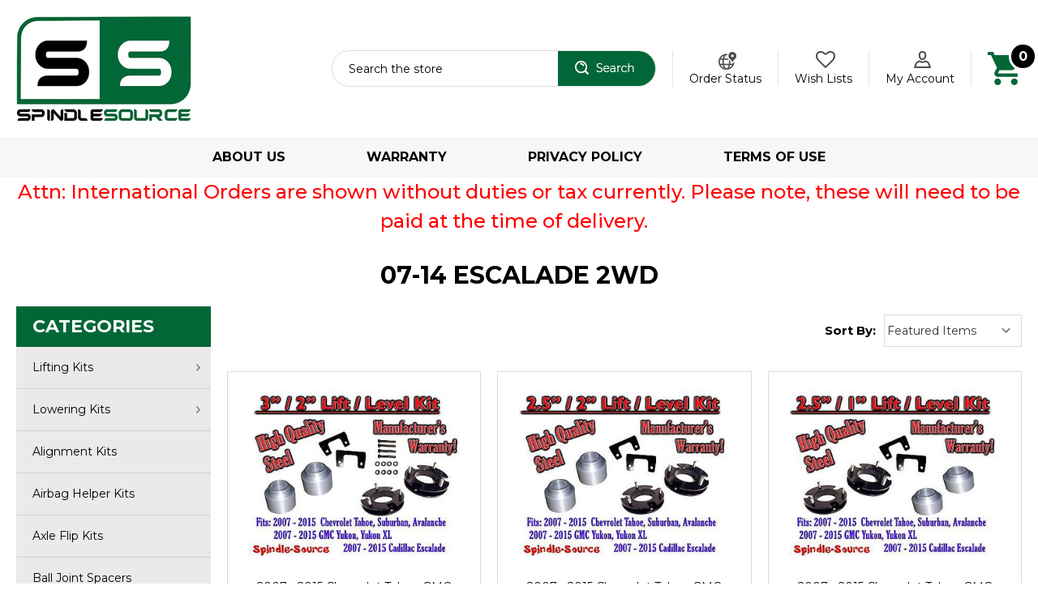

--- FILE ---
content_type: text/html; charset=UTF-8
request_url: https://spindle-source.com/lifting-kits/cadillac-lift-kits/2wd-cadillac-lift-kits/07-14-escalade-2wd/
body_size: 18014
content:



<!DOCTYPE html>
<html class="no-js" lang="en">
    <head>
        <title>Lifting Kits - Cadillac Lift Kits - 2WD Cadillac Lift Kits - 07-14 Escalade 2WD - Page 1 - Spindle-Source</title>
        <link rel="dns-prefetch preconnect" href="https://cdn11.bigcommerce.com/s-i0ttnwhvyf" crossorigin><link rel="dns-prefetch preconnect" href="https://fonts.googleapis.com/" crossorigin><link rel="dns-prefetch preconnect" href="https://fonts.gstatic.com/" crossorigin>
        <meta name="keywords" content="Spindle-Source,Lift Kits, Suspension Lift Kits, Body Lifts, Shocks, Suspension, Chevy, Ford, Dodge, Jeep, Toyota, Nissan, Lifts, Kit, Chevrolet, GMC, Lowering Kits, Leveling Kit, Drop Kit"><link rel='canonical' href='https://spindle-source.com/lifting-kits/cadillac-lift-kits/2wd-cadillac-lift-kits/07-14-escalade-2wd/' /><meta name='platform' content='bigcommerce.stencil' />
        
                <link rel="next" href="https://spindle-source.com/lifting-kits/cadillac-lift-kits/2wd-cadillac-lift-kits/07-14-escalade-2wd/?page&#x3D;2">


        <link href="https://cdn11.bigcommerce.com/s-i0ttnwhvyf/product_images/Favicon.jpg?t&#x3D;1519950628" rel="shortcut icon">
        <meta name="viewport" content="width=device-width, initial-scale=1">

        <script>
            document.documentElement.className = document.documentElement.className.replace('no-js', 'js');
        </script>

        <script>
    function browserSupportsAllFeatures() {
        return window.Promise
            && window.fetch
            && window.URL
            && window.URLSearchParams
            && window.WeakMap
            // object-fit support
            && ('objectFit' in document.documentElement.style);
    }

    function loadScript(src) {
        var js = document.createElement('script');
        js.src = src;
        js.onerror = function () {
            console.error('Failed to load polyfill script ' + src);
        };
        document.head.appendChild(js);
    }

    if (!browserSupportsAllFeatures()) {
        loadScript('https://cdn11.bigcommerce.com/s-i0ttnwhvyf/stencil/288da6b0-8e29-0139-c1a9-32a6417f3c7a/e/25a47d20-6c1f-013c-40e5-3e3a3b6675b7/dist/theme-bundle.polyfills.js');
    }
</script>

        <script>
            window.lazySizesConfig = window.lazySizesConfig || {};
            window.lazySizesConfig.loadMode = 1;
        </script>
        <script async src="https://cdn11.bigcommerce.com/s-i0ttnwhvyf/stencil/288da6b0-8e29-0139-c1a9-32a6417f3c7a/e/25a47d20-6c1f-013c-40e5-3e3a3b6675b7/dist/theme-bundle.head_async.js"></script>
		<script src="https://cdnjs.cloudflare.com/ajax/libs/jquery/3.3.1/jquery.min.js"></script>
        <script src="https://ajax.googleapis.com/ajax/libs/webfont/1.6.26/webfont.js"></script>

        <script>
            WebFont.load({
                custom: {
                    families: ['Karla', 'Roboto', 'Source Sans Pro']
                },
                classes: false
            });
        </script>

        <link href="https://fonts.googleapis.com/css?family=Montserrat:700,500,400%7CKarla:400&display=swap" rel="stylesheet">
        <link data-stencil-stylesheet href="https://cdn11.bigcommerce.com/s-i0ttnwhvyf/stencil/288da6b0-8e29-0139-c1a9-32a6417f3c7a/e/25a47d20-6c1f-013c-40e5-3e3a3b6675b7/css/theme-37f8e940-d2b8-013e-65ab-6e771e833a19.css" rel="stylesheet">

        <!-- Start Tracking Code for analytics_googleanalytics -->

<meta name="google-site-verification" content="PHo2O5mED64EY36eawRdI_dPA8_dg3CkgEjCajutQNc" />

<meta name="msvalidate.01" content="6078429D73DBD6627A773F7293937A76" />

<!-- End Tracking Code for analytics_googleanalytics -->


<script type="text/javascript">
var BCData = {};
</script>
<!-- Google tag (gtag.js) -->
<script async src="https://www.googletagmanager.com/gtag/js?id=G-GZ8PFE8VDL"></script>
<script>
  window.dataLayer = window.dataLayer || [];
  function gtag(){dataLayer.push(arguments);}
  gtag('js', new Date());

  gtag('config', 'G-GZ8PFE8VDL');
</script><script>var link = document.createElement('link');link.rel = 'stylesheet';link.type = 'text/css';link.href = 'https://spindle-source.com/content/ymmapp/css/ymm-searchbox.css';document.getElementsByTagName('HEAD')[0].appendChild(link);</script><script src="https://spindle-source.com/content/ymmapp/js/jquery.min.js"></script><script src="https://spindle-source.com/content/ymmapp/js/ymm.js"></script>
<script nonce="">
(function () {
    var xmlHttp = new XMLHttpRequest();

    xmlHttp.open('POST', 'https://bes.gcp.data.bigcommerce.com/nobot');
    xmlHttp.setRequestHeader('Content-Type', 'application/json');
    xmlHttp.send('{"store_id":"999706415","timezone_offset":"-8.0","timestamp":"2026-01-21T03:14:12.07788400Z","visit_id":"96054fcb-0561-46e4-b1aa-6deb05b7d1d5","channel_id":1}');
})();
</script>

        <link href="https://cdn11.bigcommerce.com/s-i0ttnwhvyf/stencil/288da6b0-8e29-0139-c1a9-32a6417f3c7a/e/25a47d20-6c1f-013c-40e5-3e3a3b6675b7/scss/custom.css" rel="stylesheet">
        <script>
$(document).ready(function(){
	$(".navPages-action-moreIcon").click(function(e){
		e.preventDefault();
		if($(this).text() == "&and;" || $(this).text() == "∧"){
			$(this).html("&or;");
		}else{
			$(this).html("&and;");
		}
		$(this).parent().next(".sidebar-subMenu").toggle();
		$(this).parent().next(".navPage-childList-sidebar").toggle();
	});
	
	$(".navPages-action").each(function(){
		if($(this).hasClass("activePage")){
			$(this).find(".navPages-action-moreIcon").html("&and;");
			$(this).next(".sidebar-subMenu").find(".sidebarSublink").each(function(){
				if($(this).hasClass("activePage")){
					$(this).find(".navPages-action-moreIcon").html("&and;");
				}else{
					$(this).find(".navPages-action-moreIcon").html("&or;");
					$(this).next(".navPage-childList-sidebar").hide();
				}
			});
		}else{
			$(this).find(".navPages-action-moreIcon").html("&or;");
			$(this).next(".sidebar-subMenu").hide();
			
			$(this).next(".sidebar-subMenu").find(".sidebarSublink").each(function(){
				$(this).find(".navPages-action-moreIcon").html("&or;");
				$(this).next(".navPage-childList-sidebar").hide();				
			});
		}
	});
	
});
</script>
    </head>
    <body>
        <svg data-src="https://cdn11.bigcommerce.com/s-i0ttnwhvyf/stencil/288da6b0-8e29-0139-c1a9-32a6417f3c7a/e/25a47d20-6c1f-013c-40e5-3e3a3b6675b7/img/icon-sprite.svg" class="icons-svg-sprite"></svg>

        <a href="#main-content" class="skip-to-main-link">Skip to main content</a>

	<script>
	  $(document).ready(function(){
		  $('body').on('click', 'button.modal-close',  function() {
					$(".quickSearchResults").html("");
		  });	
	  });
	</script>

<header class="header" role="banner">
	<div class="container">
    	<a href="#" class="mobileMenu-toggle" data-mobile-menu-toggle="menu">
            <span class="mobileMenu-toggleIcon">Toggle menu</span>
        </a>
        
        <div class="headerLeft">
        	<div class="header-logo header-logo--center">
                <a href="https://spindle-source.com/" class="header-logo__link">
    <div class="header-logo-image-container">
        <img class="header-logo-image" src="https://cdn11.bigcommerce.com/s-i0ttnwhvyf/stencil/288da6b0-8e29-0139-c1a9-32a6417f3c7a/e/25a47d20-6c1f-013c-40e5-3e3a3b6675b7/img/logo.png" alt="Spindle-Source" title="Spindle-Source">
    </div>
</a>
            </div>
        </div>	
        <div class="headerRight">
        	<nav class="navUser">


    <ul class="navUser-section navUser-section--alt">
        <li class="navUser-item">
            <a class="navUser-action navUser-item--compare"
               href="/compare"
               data-compare-nav
               aria-label="Compare"
            >
                Compare <span class="countPill countPill--positive countPill--alt"></span>
            </a>
        </li>
        <li class="navUser-item">
            <div class="dropdown dropdown--quickSearch" id="quickSearch" aria-hidden="true" data-prevent-quick-search-close>
                <div class="container">
    <form class="form" onsubmit="return false" data-url="/search.php" data-quick-search-form>
        <fieldset class="form-fieldset">
            <div class="form-field">
                <label class="is-srOnly" for="nav-quick-search">Search</label>
                <input class="form-input"
                       data-search-quick
                       name="nav-quick-search"
                       id="nav-quick-search"
                       data-error-message="Search field cannot be empty."
                       placeholder="Search the store"
                       autocomplete="off"
                >
                <input class="button button--primary form-prefixPostfix-button--postfix" type="submit" value="Search">
            </div>
        </fieldset>
    </form>
    <section class="quickSearchResults" data-bind="html: results"></section>
    <p role="status"
       aria-live="polite"
       class="aria-description--hidden"
       data-search-aria-message-predefined-text="product results for"
    ></p>
</div>
            </div>
        </li>
        <li class="navUser-item">
            <a class="navUser-action orderIc" href="/orderstatus.php">
                Order Status
            </a>
        </li>
        <li class="navUser-item">
            <a class="navUser-action wishlistIc" href="/wishlist.php">
                Wish Lists
            </a>
        </li>
        <li class="navUser-item navUser-item--account">
                <a class="navUser-action"
                   href="/account.php"
                   aria-label="Account"
                >
                    My Account
                </a>
        </li>
        <li class="navUser-item navUser-item--cart">
            <a class="cartIc"
               data-cart-preview
               data-dropdown="cart-preview-dropdown"
               data-options="align:right"
               href="/cart.php"
               aria-label="Cart with 0 items"
            >
                <span class="navUser-item-cartLabel"><img src="https://cdn11.bigcommerce.com/s-i0ttnwhvyf/stencil/288da6b0-8e29-0139-c1a9-32a6417f3c7a/e/25a47d20-6c1f-013c-40e5-3e3a3b6675b7/img/cart-ic.png" alt="Cart" /></span>
                <span class="countPill cart-quantity"></span>
            </a>

            <div class="dropdown-menu" id="cart-preview-dropdown" data-dropdown-content aria-hidden="true"></div>
        </li>
    </ul>
    
</nav>
        </div>
    </div>
    
    <div class="navPages-container" id="menu" data-menu>
        <nav class="navPages">
    <div class="navPages-quickSearch">
        <div class="container">
    <form class="form" onsubmit="return false" data-url="/search.php" data-quick-search-form>
        <fieldset class="form-fieldset">
            <div class="form-field">
                <label class="is-srOnly" for="nav-menu-quick-search">Search</label>
                <input class="form-input"
                       data-search-quick
                       name="nav-menu-quick-search"
                       id="nav-menu-quick-search"
                       data-error-message="Search field cannot be empty."
                       placeholder="Search the store"
                       autocomplete="off"
                >
                <input class="button button--primary form-prefixPostfix-button--postfix" type="submit" value="Search">
            </div>
        </fieldset>
    </form>
    <section class="quickSearchResults" data-bind="html: results"></section>
    <p role="status"
       aria-live="polite"
       class="aria-description--hidden"
       data-search-aria-message-predefined-text="product results for"
    ></p>
</div>
    </div>
    <ul class="navPages-list">
            <li class="navPages-item">
                <a class="navPages-action has-subMenu"
   href="https://spindle-source.com/lifting-kits/"
   data-collapsible="navPages-305"
>
    Lifting Kits
    <i class="icon navPages-action-moreIcon" aria-hidden="true">
        <svg><use xlink:href="#icon-chevron-down" /></svg>
    </i>
</a>
<div class="navPage-subMenu" id="navPages-305" aria-hidden="true" tabindex="-1">
    <ul class="navPage-subMenu-list">
        <li class="navPage-subMenu-item">
            <a class="navPage-subMenu-action navPages-action"
               href="https://spindle-source.com/lifting-kits/"
               aria-label="All Lifting Kits"
            >
                All Lifting Kits
            </a>
        </li>
            <li class="navPage-subMenu-item">
                    <a class="navPage-subMenu-action navPages-action has-subMenu"
                       href="https://spindle-source.com/lifting-kits/cadillac-lift-kits/"
                       aria-label="Cadillac Lift Kits"
                    >
                        Cadillac Lift Kits
                        <span class="collapsible-icon-wrapper"
                            data-collapsible="navPages-387"
                            data-collapsible-disabled-breakpoint="medium"
                            data-collapsible-disabled-state="open"
                            data-collapsible-enabled-state="closed"
                        >
                            <i class="icon navPages-action-moreIcon" aria-hidden="true">
                                <svg><use xlink:href="#icon-chevron-down" /></svg>
                            </i>
                        </span>
                    </a>
                    <ul class="navPage-childList" id="navPages-387">
                        <li class="navPage-childList-item">
                            <a class="navPage-childList-action navPages-action"
                               href="https://spindle-source.com/lifting-kits/cadillac-lift-kits/2wd-cadillac-lift-kits/"
                               aria-label="2WD Cadillac Lift Kits"
                            >
                                2WD Cadillac Lift Kits
                            </a>
                        </li>
                        <li class="navPage-childList-item">
                            <a class="navPage-childList-action navPages-action"
                               href="https://spindle-source.com/lifting-kits/cadillac-lift-kits/4wd-cadillac-lift-kits/"
                               aria-label="4WD Cadillac Lift Kits"
                            >
                                4WD Cadillac Lift Kits
                            </a>
                        </li>
                    </ul>
            </li>
            <li class="navPage-subMenu-item">
                    <a class="navPage-subMenu-action navPages-action has-subMenu"
                       href="https://spindle-source.com/lifting-kits/chevrolet-gmc-lift-kits/"
                       aria-label="Chevrolet / GMC Lift Kits"
                    >
                        Chevrolet / GMC Lift Kits
                        <span class="collapsible-icon-wrapper"
                            data-collapsible="navPages-382"
                            data-collapsible-disabled-breakpoint="medium"
                            data-collapsible-disabled-state="open"
                            data-collapsible-enabled-state="closed"
                        >
                            <i class="icon navPages-action-moreIcon" aria-hidden="true">
                                <svg><use xlink:href="#icon-chevron-down" /></svg>
                            </i>
                        </span>
                    </a>
                    <ul class="navPage-childList" id="navPages-382">
                        <li class="navPage-childList-item">
                            <a class="navPage-childList-action navPages-action"
                               href="https://spindle-source.com/lifting-kits/chevrolet-gmc-lift-kits/chevy-gmc-2wd-trucks/"
                               aria-label="Chevy / GMC 2WD Trucks"
                            >
                                Chevy / GMC 2WD Trucks
                            </a>
                        </li>
                        <li class="navPage-childList-item">
                            <a class="navPage-childList-action navPages-action"
                               href="https://spindle-source.com/lifting-kits/chevrolet-gmc-lift-kits/chevy-gmc-4x4-trucks/"
                               aria-label="Chevy / GMC 4x4 Trucks"
                            >
                                Chevy / GMC 4x4 Trucks
                            </a>
                        </li>
                        <li class="navPage-childList-item">
                            <a class="navPage-childList-action navPages-action"
                               href="https://spindle-source.com/lifting-kits/chevrolet-gmc-lift-kits/chevy-gmc-2wd-suvs/"
                               aria-label="Chevy / GMC 2WD SUV&#x27;s"
                            >
                                Chevy / GMC 2WD SUV&#x27;s
                            </a>
                        </li>
                        <li class="navPage-childList-item">
                            <a class="navPage-childList-action navPages-action"
                               href="https://spindle-source.com/lifting-kits/chevrolet-gmc-lift-kits/chevy-gmc-4x4-suvs/"
                               aria-label="Chevy / GMC 4x4 SUV&#x27;s"
                            >
                                Chevy / GMC 4x4 SUV&#x27;s
                            </a>
                        </li>
                    </ul>
            </li>
            <li class="navPage-subMenu-item">
                    <a class="navPage-subMenu-action navPages-action has-subMenu"
                       href="https://spindle-source.com/lifting-kits/dodge-ram-lift-kits/"
                       aria-label="Dodge / Ram Lift Kits"
                    >
                        Dodge / Ram Lift Kits
                        <span class="collapsible-icon-wrapper"
                            data-collapsible="navPages-383"
                            data-collapsible-disabled-breakpoint="medium"
                            data-collapsible-disabled-state="open"
                            data-collapsible-enabled-state="closed"
                        >
                            <i class="icon navPages-action-moreIcon" aria-hidden="true">
                                <svg><use xlink:href="#icon-chevron-down" /></svg>
                            </i>
                        </span>
                    </a>
                    <ul class="navPage-childList" id="navPages-383">
                        <li class="navPage-childList-item">
                            <a class="navPage-childList-action navPages-action"
                               href="https://spindle-source.com/lifting-kits/dodge-ram-lift-kits/dodge-2wd-suvs/"
                               aria-label="Dodge 2WD SUV&#x27;s"
                            >
                                Dodge 2WD SUV&#x27;s
                            </a>
                        </li>
                        <li class="navPage-childList-item">
                            <a class="navPage-childList-action navPages-action"
                               href="https://spindle-source.com/lifting-kits/dodge-ram-lift-kits/dodge-2wd-trucks/"
                               aria-label="Dodge 2WD Trucks"
                            >
                                Dodge 2WD Trucks
                            </a>
                        </li>
                        <li class="navPage-childList-item">
                            <a class="navPage-childList-action navPages-action"
                               href="https://spindle-source.com/lifting-kits/dodge-ram-lift-kits/dodge-4wd-trucks/"
                               aria-label="Dodge 4WD Trucks"
                            >
                                Dodge 4WD Trucks
                            </a>
                        </li>
                    </ul>
            </li>
            <li class="navPage-subMenu-item">
                    <a class="navPage-subMenu-action navPages-action has-subMenu"
                       href="https://spindle-source.com/lifting-kits/ford-lift-kits/"
                       aria-label="Ford Lift Kits"
                    >
                        Ford Lift Kits
                        <span class="collapsible-icon-wrapper"
                            data-collapsible="navPages-384"
                            data-collapsible-disabled-breakpoint="medium"
                            data-collapsible-disabled-state="open"
                            data-collapsible-enabled-state="closed"
                        >
                            <i class="icon navPages-action-moreIcon" aria-hidden="true">
                                <svg><use xlink:href="#icon-chevron-down" /></svg>
                            </i>
                        </span>
                    </a>
                    <ul class="navPage-childList" id="navPages-384">
                        <li class="navPage-childList-item">
                            <a class="navPage-childList-action navPages-action"
                               href="https://spindle-source.com/lifting-kits/ford-lift-kits/ford-2wd-trucks/"
                               aria-label="Ford 2WD Trucks"
                            >
                                Ford 2WD Trucks
                            </a>
                        </li>
                        <li class="navPage-childList-item">
                            <a class="navPage-childList-action navPages-action"
                               href="https://spindle-source.com/lifting-kits/ford-lift-kits/ford-4wd-trucks/"
                               aria-label="Ford 4WD Trucks"
                            >
                                Ford 4WD Trucks
                            </a>
                        </li>
                        <li class="navPage-childList-item">
                            <a class="navPage-childList-action navPages-action"
                               href="https://spindle-source.com/lifting-kits/ford-lift-kits/ford-2wd-suvs/"
                               aria-label="Ford 2WD SUV&#x27;s"
                            >
                                Ford 2WD SUV&#x27;s
                            </a>
                        </li>
                        <li class="navPage-childList-item">
                            <a class="navPage-childList-action navPages-action"
                               href="https://spindle-source.com/lifting-kits/ford-lift-kits/ford-4wd-suvs/"
                               aria-label="Ford 4WD SUV&#x27;s"
                            >
                                Ford 4WD SUV&#x27;s
                            </a>
                        </li>
                    </ul>
            </li>
            <li class="navPage-subMenu-item">
                    <a class="navPage-subMenu-action navPages-action has-subMenu"
                       href="https://spindle-source.com/lifting-kits/nissan-lift-kits/"
                       aria-label="Nissan Lift Kits"
                    >
                        Nissan Lift Kits
                        <span class="collapsible-icon-wrapper"
                            data-collapsible="navPages-386"
                            data-collapsible-disabled-breakpoint="medium"
                            data-collapsible-disabled-state="open"
                            data-collapsible-enabled-state="closed"
                        >
                            <i class="icon navPages-action-moreIcon" aria-hidden="true">
                                <svg><use xlink:href="#icon-chevron-down" /></svg>
                            </i>
                        </span>
                    </a>
                    <ul class="navPage-childList" id="navPages-386">
                        <li class="navPage-childList-item">
                            <a class="navPage-childList-action navPages-action"
                               href="https://spindle-source.com/lifting-kits/nissan-lift-kits/nissan-2wd-trucks/"
                               aria-label="Nissan 2WD Trucks"
                            >
                                Nissan 2WD Trucks
                            </a>
                        </li>
                        <li class="navPage-childList-item">
                            <a class="navPage-childList-action navPages-action"
                               href="https://spindle-source.com/lifting-kits/nissan-lift-kits/nissan-4wd-trucks/"
                               aria-label="Nissan 4WD Trucks"
                            >
                                Nissan 4WD Trucks
                            </a>
                        </li>
                    </ul>
            </li>
            <li class="navPage-subMenu-item">
                    <a class="navPage-subMenu-action navPages-action has-subMenu"
                       href="https://spindle-source.com/lifting-kits/toyota-lift-kits/"
                       aria-label="Toyota Lift Kits"
                    >
                        Toyota Lift Kits
                        <span class="collapsible-icon-wrapper"
                            data-collapsible="navPages-385"
                            data-collapsible-disabled-breakpoint="medium"
                            data-collapsible-disabled-state="open"
                            data-collapsible-enabled-state="closed"
                        >
                            <i class="icon navPages-action-moreIcon" aria-hidden="true">
                                <svg><use xlink:href="#icon-chevron-down" /></svg>
                            </i>
                        </span>
                    </a>
                    <ul class="navPage-childList" id="navPages-385">
                        <li class="navPage-childList-item">
                            <a class="navPage-childList-action navPages-action"
                               href="https://spindle-source.com/lifting-kits/toyota-lift-kits/toyota-2wd-trucks/"
                               aria-label="Toyota 2WD Trucks"
                            >
                                Toyota 2WD Trucks
                            </a>
                        </li>
                        <li class="navPage-childList-item">
                            <a class="navPage-childList-action navPages-action"
                               href="https://spindle-source.com/lifting-kits/toyota-lift-kits/toyota-4wd-trucks/"
                               aria-label="Toyota 4WD Trucks"
                            >
                                Toyota 4WD Trucks
                            </a>
                        </li>
                    </ul>
            </li>
    </ul>
</div>
            </li>
            <li class="navPages-item">
                <a class="navPages-action has-subMenu"
   href="https://spindle-source.com/lowering-kits/"
   data-collapsible="navPages-310"
>
    Lowering Kits
    <i class="icon navPages-action-moreIcon" aria-hidden="true">
        <svg><use xlink:href="#icon-chevron-down" /></svg>
    </i>
</a>
<div class="navPage-subMenu" id="navPages-310" aria-hidden="true" tabindex="-1">
    <ul class="navPage-subMenu-list">
        <li class="navPage-subMenu-item">
            <a class="navPage-subMenu-action navPages-action"
               href="https://spindle-source.com/lowering-kits/"
               aria-label="All Lowering Kits"
            >
                All Lowering Kits
            </a>
        </li>
            <li class="navPage-subMenu-item">
                    <a class="navPage-subMenu-action navPages-action has-subMenu"
                       href="https://spindle-source.com/lowering-kits/mazda-lowering-kits/"
                       aria-label="Mazda Lowering Kits"
                    >
                        Mazda Lowering Kits
                        <span class="collapsible-icon-wrapper"
                            data-collapsible="navPages-560"
                            data-collapsible-disabled-breakpoint="medium"
                            data-collapsible-disabled-state="open"
                            data-collapsible-enabled-state="closed"
                        >
                            <i class="icon navPages-action-moreIcon" aria-hidden="true">
                                <svg><use xlink:href="#icon-chevron-down" /></svg>
                            </i>
                        </span>
                    </a>
                    <ul class="navPage-childList" id="navPages-560">
                        <li class="navPage-childList-item">
                            <a class="navPage-childList-action navPages-action"
                               href="https://spindle-source.com/lowering-kits/mazda-lowering-kits/mazda-trucks-2wd/"
                               aria-label="Mazda Trucks 2WD"
                            >
                                Mazda Trucks 2WD
                            </a>
                        </li>
                    </ul>
            </li>
            <li class="navPage-subMenu-item">
                    <a class="navPage-subMenu-action navPages-action has-subMenu"
                       href="https://spindle-source.com/lowering-kits/cadillac-lowering-kits/"
                       aria-label="Cadillac Lowering Kits"
                    >
                        Cadillac Lowering Kits
                        <span class="collapsible-icon-wrapper"
                            data-collapsible="navPages-392"
                            data-collapsible-disabled-breakpoint="medium"
                            data-collapsible-disabled-state="open"
                            data-collapsible-enabled-state="closed"
                        >
                            <i class="icon navPages-action-moreIcon" aria-hidden="true">
                                <svg><use xlink:href="#icon-chevron-down" /></svg>
                            </i>
                        </span>
                    </a>
                    <ul class="navPage-childList" id="navPages-392">
                        <li class="navPage-childList-item">
                            <a class="navPage-childList-action navPages-action"
                               href="https://spindle-source.com/lowering-kits/cadillac-lowering-kits/2wd-cadillac-lowering-kits/"
                               aria-label="2WD Cadillac Lowering Kits"
                            >
                                2WD Cadillac Lowering Kits
                            </a>
                        </li>
                        <li class="navPage-childList-item">
                            <a class="navPage-childList-action navPages-action"
                               href="https://spindle-source.com/lowering-kits/cadillac-lowering-kits/4wd-cadillac-lowering-kits/"
                               aria-label="4WD Cadillac Lowering Kits"
                            >
                                4WD Cadillac Lowering Kits
                            </a>
                        </li>
                    </ul>
            </li>
            <li class="navPage-subMenu-item">
                    <a class="navPage-subMenu-action navPages-action has-subMenu"
                       href="https://spindle-source.com/lowering-kits/chevrolet-gmc-lowering-kits/"
                       aria-label="Chevrolet / GMC Lowering Kits"
                    >
                        Chevrolet / GMC Lowering Kits
                        <span class="collapsible-icon-wrapper"
                            data-collapsible="navPages-388"
                            data-collapsible-disabled-breakpoint="medium"
                            data-collapsible-disabled-state="open"
                            data-collapsible-enabled-state="closed"
                        >
                            <i class="icon navPages-action-moreIcon" aria-hidden="true">
                                <svg><use xlink:href="#icon-chevron-down" /></svg>
                            </i>
                        </span>
                    </a>
                    <ul class="navPage-childList" id="navPages-388">
                        <li class="navPage-childList-item">
                            <a class="navPage-childList-action navPages-action"
                               href="https://spindle-source.com/lowering-kits/chevy-gmc-2wd-trucks/"
                               aria-label="Chevy / GMC 2WD Trucks"
                            >
                                Chevy / GMC 2WD Trucks
                            </a>
                        </li>
                        <li class="navPage-childList-item">
                            <a class="navPage-childList-action navPages-action"
                               href="https://spindle-source.com/lowering-kits/chevrolet-gmc-lowering-kits/chevy-gmc-4wd-trucks/"
                               aria-label="Chevy / GMC 4WD Trucks"
                            >
                                Chevy / GMC 4WD Trucks
                            </a>
                        </li>
                        <li class="navPage-childList-item">
                            <a class="navPage-childList-action navPages-action"
                               href="https://spindle-source.com/lowering-kits/chevrolet-gmc-lowering-kits/chevy-gmc-2wd-suvs/"
                               aria-label="Chevy / GMC 2WD SUV&#x27;s"
                            >
                                Chevy / GMC 2WD SUV&#x27;s
                            </a>
                        </li>
                        <li class="navPage-childList-item">
                            <a class="navPage-childList-action navPages-action"
                               href="https://spindle-source.com/lowering-kits/chevrolet-gmc-lowering-kits/chevy-gmc-4wd-suvs/"
                               aria-label="Chevy / GMC 4WD SUV&#x27;s"
                            >
                                Chevy / GMC 4WD SUV&#x27;s
                            </a>
                        </li>
                    </ul>
            </li>
            <li class="navPage-subMenu-item">
                    <a class="navPage-subMenu-action navPages-action has-subMenu"
                       href="https://spindle-source.com/lowering-kits/dodge-lowering-kits/"
                       aria-label="Dodge Lowering Kits"
                    >
                        Dodge Lowering Kits
                        <span class="collapsible-icon-wrapper"
                            data-collapsible="navPages-390"
                            data-collapsible-disabled-breakpoint="medium"
                            data-collapsible-disabled-state="open"
                            data-collapsible-enabled-state="closed"
                        >
                            <i class="icon navPages-action-moreIcon" aria-hidden="true">
                                <svg><use xlink:href="#icon-chevron-down" /></svg>
                            </i>
                        </span>
                    </a>
                    <ul class="navPage-childList" id="navPages-390">
                        <li class="navPage-childList-item">
                            <a class="navPage-childList-action navPages-action"
                               href="https://spindle-source.com/lowering-kits/dodge-lowering-kits/dodge-2wd-trucks/"
                               aria-label="Dodge 2WD Trucks"
                            >
                                Dodge 2WD Trucks
                            </a>
                        </li>
                        <li class="navPage-childList-item">
                            <a class="navPage-childList-action navPages-action"
                               href="https://spindle-source.com/lowering-kits/dodge-lowering-kits/dodge-4wd-trucks/"
                               aria-label="Dodge 4WD Trucks"
                            >
                                Dodge 4WD Trucks
                            </a>
                        </li>
                    </ul>
            </li>
            <li class="navPage-subMenu-item">
                    <a class="navPage-subMenu-action navPages-action has-subMenu"
                       href="https://spindle-source.com/lowering-kits/ford-lowering-kits/"
                       aria-label="Ford Lowering Kits"
                    >
                        Ford Lowering Kits
                        <span class="collapsible-icon-wrapper"
                            data-collapsible="navPages-391"
                            data-collapsible-disabled-breakpoint="medium"
                            data-collapsible-disabled-state="open"
                            data-collapsible-enabled-state="closed"
                        >
                            <i class="icon navPages-action-moreIcon" aria-hidden="true">
                                <svg><use xlink:href="#icon-chevron-down" /></svg>
                            </i>
                        </span>
                    </a>
                    <ul class="navPage-childList" id="navPages-391">
                        <li class="navPage-childList-item">
                            <a class="navPage-childList-action navPages-action"
                               href="https://spindle-source.com/lowering-kits/ford-lowering-kits/ford-2wd-trucks/"
                               aria-label="Ford 2WD Trucks"
                            >
                                Ford 2WD Trucks
                            </a>
                        </li>
                        <li class="navPage-childList-item">
                            <a class="navPage-childList-action navPages-action"
                               href="https://spindle-source.com/lowering-kits/ford-lowering-kits/ford-4wd-trucks/"
                               aria-label="Ford 4WD Trucks"
                            >
                                Ford 4WD Trucks
                            </a>
                        </li>
                    </ul>
            </li>
    </ul>
</div>
            </li>
            <li class="navPages-item">
                <a class="navPages-action"
   href="https://spindle-source.com/alignment-kits/"
   aria-label="Alignment Kits"
>
    Alignment Kits
</a>
            </li>
            <li class="navPages-item">
                <a class="navPages-action"
   href="https://spindle-source.com/airbag-helper-kits/"
   aria-label="Airbag Helper Kits"
>
    Airbag Helper Kits
</a>
            </li>
            <li class="navPages-item">
                <a class="navPages-action"
   href="https://spindle-source.com/axle-flip-kits/"
   aria-label="Axle Flip Kits"
>
    Axle Flip Kits
</a>
            </li>
            <li class="navPages-item">
                <a class="navPages-action"
   href="https://spindle-source.com/ball-joint-spacers/"
   aria-label="Ball Joint Spacers"
>
    Ball Joint Spacers
</a>
            </li>
            <li class="navPages-item">
                <a class="navPages-action"
   href="https://spindle-source.com/c-notch-kits/"
   aria-label="C-Notch Kits"
>
    C-Notch Kits
</a>
            </li>
            <li class="navPages-item">
                <a class="navPages-action"
   href="https://spindle-source.com/front-lowering-coils/"
   aria-label="Front Lowering Coils"
>
    Front Lowering Coils
</a>
            </li>
            <li class="navPages-item">
                <a class="navPages-action"
   href="https://spindle-source.com/coil-relocators/"
   aria-label="Coil Relocators"
>
    Coil Relocators
</a>
            </li>
            <li class="navPages-item">
                <a class="navPages-action"
   href="https://spindle-source.com/drop-control-arm-kits/"
   aria-label="Drop Control Arm Kits"
>
    Drop Control Arm Kits
</a>
            </li>
            <li class="navPages-item">
                <a class="navPages-action"
   href="https://spindle-source.com/drop-arm-replacement-ball-joints/"
   aria-label="Drop Arm Replacement Ball Joints"
>
    Drop Arm Replacement Ball Joints
</a>
            </li>
            <li class="navPages-item">
                <a class="navPages-action"
   href="https://spindle-source.com/drop-control-arm-replacement-bushings/"
   aria-label="Drop Control Arm Replacement Bushings"
>
    Drop Control Arm Replacement Bushings
</a>
            </li>
            <li class="navPages-item">
                <a class="navPages-action"
   href="https://spindle-source.com/drop-hangers/"
   aria-label="Drop Hangers"
>
    Drop Hangers
</a>
            </li>
            <li class="navPages-item">
                <a class="navPages-action"
   href="https://spindle-source.com/drop-spindles/"
   aria-label="Drop Spindles"
>
    Drop Spindles
</a>
            </li>
            <li class="navPages-item">
                <a class="navPages-action"
   href="https://spindle-source.com/drop-spindle-hardware/"
   aria-label="Drop Spindle Hardware"
>
    Drop Spindle Hardware
</a>
            </li>
            <li class="navPages-item">
                <a class="navPages-action"
   href="https://spindle-source.com/lowering-shackles/"
   aria-label="Lowering Shackles"
>
    Lowering Shackles
</a>
            </li>
            <li class="navPages-item">
                <a class="navPages-action"
   href="https://spindle-source.com/drop-torsion-keys/"
   aria-label="Drop Torsion Keys"
>
    Drop Torsion Keys
</a>
            </li>
            <li class="navPages-item">
                <a class="navPages-action"
   href="https://spindle-source.com/rear-lowering-coils/"
   aria-label="Rear Lowering Coils"
>
    Rear Lowering Coils
</a>
            </li>
            <li class="navPages-item">
                <a class="navPages-action"
   href="https://spindle-source.com/rear-lowering-coil-brackets/"
   aria-label="Rear Lowering Coil Brackets"
>
    Rear Lowering Coil Brackets
</a>
            </li>
            <li class="navPages-item">
                <a class="navPages-action"
   href="https://spindle-source.com/lift-hangers/"
   aria-label="Lift Hangers"
>
    Lift Hangers
</a>
            </li>
            <li class="navPages-item">
                <a class="navPages-action"
   href="https://spindle-source.com/lift-shock-extenders/"
   aria-label="Lift Shock Extenders"
>
    Lift Shock Extenders
</a>
            </li>
            <li class="navPages-item">
                <a class="navPages-action"
   href="https://spindle-source.com/lift-spindles/"
   aria-label="Lift Spindles"
>
    Lift Spindles
</a>
            </li>
            <li class="navPages-item">
                <a class="navPages-action"
   href="https://spindle-source.com/extended-brake-lines/"
   aria-label="Extended Brake Lines"
>
    Extended Brake Lines
</a>
            </li>
            <li class="navPages-item">
                <a class="navPages-action"
   href="https://spindle-source.com/lifting-shackles/"
   aria-label="Lifting Shackles"
>
    Lifting Shackles
</a>
            </li>
            <li class="navPages-item">
                <a class="navPages-action"
   href="https://spindle-source.com/lowering-shock-extenders/"
   aria-label="Lowering Shock Extenders"
>
    Lowering Shock Extenders
</a>
            </li>
            <li class="navPages-item">
                <a class="navPages-action"
   href="https://spindle-source.com/front-leaf-spring-packs/"
   aria-label="Front Leaf Spring Packs"
>
    Front Leaf Spring Packs
</a>
            </li>
            <li class="navPages-item">
                <a class="navPages-action"
   href="https://spindle-source.com/front-lift-coils/"
   aria-label="Front Lift Coils"
>
    Front Lift Coils
</a>
            </li>
            <li class="navPages-item">
                <a class="navPages-action"
   href="https://spindle-source.com/front-coil-lift-spacers/"
   aria-label="Front Coil Lift Spacers"
>
    Front Coil Lift Spacers
</a>
            </li>
            <li class="navPages-item">
                <a class="navPages-action"
   href="https://spindle-source.com/rear-coil-lift-spacers/"
   aria-label="Rear Coil Lift Spacers"
>
    Rear Coil Lift Spacers
</a>
            </li>
            <li class="navPages-item">
                <a class="navPages-action"
   href="https://spindle-source.com/strut-spacers/"
   aria-label="Strut Spacers"
>
    Strut Spacers
</a>
            </li>
            <li class="navPages-item">
                <a class="navPages-action"
   href="https://spindle-source.com/leveling-torsion-keys/"
   aria-label="Leveling Torsion Keys"
>
    Leveling Torsion Keys
</a>
            </li>
            <li class="navPages-item">
                <a class="navPages-action"
   href="https://spindle-source.com/torsion-key-install-tools/"
   aria-label="Torsion Key Install Tools"
>
    Torsion Key Install Tools
</a>
            </li>
            <li class="navPages-item">
                <a class="navPages-action"
   href="https://spindle-source.com/tubular-control-arms/"
   aria-label="Tubular Control Arms"
>
    Tubular Control Arms
</a>
            </li>
            <li class="navPages-item">
                <a class="navPages-action"
   href="https://spindle-source.com/rear-lift-blocks/"
   aria-label="Rear Lift Blocks"
>
    Rear Lift Blocks
</a>
            </li>
            <li class="navPages-item">
                <a class="navPages-action has-subMenu"
   href="https://spindle-source.com/u-bolts/"
   data-collapsible="navPages-77"
>
    U-bolts
    <i class="icon navPages-action-moreIcon" aria-hidden="true">
        <svg><use xlink:href="#icon-chevron-down" /></svg>
    </i>
</a>
<div class="navPage-subMenu" id="navPages-77" aria-hidden="true" tabindex="-1">
    <ul class="navPage-subMenu-list">
        <li class="navPage-subMenu-item">
            <a class="navPage-subMenu-action navPages-action"
               href="https://spindle-source.com/u-bolts/"
               aria-label="All U-bolts"
            >
                All U-bolts
            </a>
        </li>
            <li class="navPage-subMenu-item">
                    <a class="navPage-subMenu-action navPages-action"
                       href="https://spindle-source.com/u-bolts-for-flip-kits/"
                       aria-label="U-Bolts for Flip Kits"
                    >
                        U-Bolts for Flip Kits
                    </a>
            </li>
    </ul>
</div>
            </li>
            <li class="navPages-item">
                <a class="navPages-action"
   href="https://spindle-source.com/shock-absorbers-lifting/"
   aria-label="Shock Absorbers - Lifting"
>
    Shock Absorbers - Lifting
</a>
            </li>
            <li class="navPages-item">
                <a class="navPages-action"
   href="https://spindle-source.com/shock-absorbers-lowering/"
   aria-label="Shock Absorbers - Lowering"
>
    Shock Absorbers - Lowering
</a>
            </li>
            <li class="navPages-item">
                <a class="navPages-action"
   href="https://spindle-source.com/shock-hardware/"
   aria-label="Shock Hardware"
>
    Shock Hardware
</a>
            </li>
            <li class="navPages-item">
                <a class="navPages-action"
   href="https://spindle-source.com/adjustable-struts/"
   aria-label="Adjustable Struts"
>
    Adjustable Struts
</a>
            </li>
            <li class="navPages-item">
                <a class="navPages-action"
   href="https://spindle-source.com/sway-bar-kits/"
   aria-label="Sway Bar Kits"
>
    Sway Bar Kits
</a>
            </li>
            <li class="navPages-item">
                <a class="navPages-action"
   href="https://spindle-source.com/carrier-bearing-spacers/"
   aria-label="Carrier Bearing Spacers"
>
    Carrier Bearing Spacers
</a>
            </li>
            <li class="navPages-item">
                <a class="navPages-action"
   href="https://spindle-source.com/Wheel-Spacers"
   aria-label="Wheel Spacers"
>
    Wheel Spacers
</a>
            </li>
            <li class="navPages-item">
                <a class="navPages-action"
   href="https://spindle-source.com/replacement-ball-joints/"
   aria-label="Replacement Ball Joints"
>
    Replacement Ball Joints
</a>
            </li>
                 <li class="navPages-item navPages-item-page">
                     <a class="navPages-action"
                        href="https://spindle-source.com/about-us/"
                        aria-label="About Us"
                     >
                         About Us
                     </a>
                 </li>
                 <li class="navPages-item navPages-item-page">
                     <a class="navPages-action"
                        href="https://spindle-source.com/dealer-application/"
                        aria-label="Dealer Application"
                     >
                         Dealer Application
                     </a>
                 </li>
                 <li class="navPages-item navPages-item-page">
                     <a class="navPages-action"
                        href="https://spindle-source.com/warranty/"
                        aria-label="Warranty"
                     >
                         Warranty
                     </a>
                 </li>
                 <li class="navPages-item navPages-item-page">
                     <a class="navPages-action"
                        href="https://spindle-source.com/ordering-shipping/"
                        aria-label="Ordering &amp; Shipping"
                     >
                         Ordering &amp; Shipping
                     </a>
                 </li>
                 <li class="navPages-item navPages-item-page">
                     <a class="navPages-action"
                        href="https://spindle-source.com/privacy-policy/"
                        aria-label="Privacy Policy"
                     >
                         Privacy Policy
                     </a>
                 </li>
                 <li class="navPages-item navPages-item-page">
                     <a class="navPages-action"
                        href="https://spindle-source.com/returns/"
                        aria-label="Returns"
                     >
                         Returns
                     </a>
                 </li>
                 <li class="navPages-item navPages-item-page">
                     <a class="navPages-action"
                        href="https://spindle-source.com/terms-of-use/"
                        aria-label="Terms of Use "
                     >
                         Terms of Use 
                     </a>
                 </li>
                 <li class="navPages-item navPages-item-page">
                     <a class="navPages-action"
                        href="https://spindle-source.com/contact-us/"
                        aria-label="Contact Us"
                     >
                         Contact Us
                     </a>
                 </li>
    </ul>
    <ul class="navPages-list navPages-list--user">
            <li class="navPages-item">
                <a class="navPages-action has-subMenu"
                   href="#"
                   data-collapsible="navPages-currency"
                   aria-controls="navPages-currency"
                   aria-expanded="false"
                   aria-label="Select Currency: USD"
                >
                    Select Currency: USD
                    <i class="icon navPages-action-moreIcon" aria-hidden="true">
                        <svg>
                            <use xmlns:xlink="http://www.w3.org/1999/xlink" xlink:href="#icon-chevron-down"></use>
                        </svg>
                    </i>
                </a>
                <div class="navPage-subMenu" id="navPages-currency" aria-hidden="true" tabindex="-1">
                    <ul class="navPage-subMenu-list">
                        <li class="navPage-subMenu-item">
                            <a class="navPage-subMenu-action navPages-action"
                               href="https://spindle-source.com/lifting-kits/cadillac-lift-kits/2wd-cadillac-lift-kits/07-14-escalade-2wd/?setCurrencyId=1"
                               aria-label="US Dollars"
                               data-currency-code="USD"
                               data-cart-currency-switch-url="https://spindle-source.com/cart/change-currency"
                               data-warning="Promotions and gift certificates that don&#x27;t apply to the new currency will be removed from your cart. Are you sure you want to continue?"
                            >
                                    <strong>US Dollars</strong>
                            </a>
                        </li>
                        <li class="navPage-subMenu-item">
                            <a class="navPage-subMenu-action navPages-action"
                               href="https://spindle-source.com/lifting-kits/cadillac-lift-kits/2wd-cadillac-lift-kits/07-14-escalade-2wd/?setCurrencyId=2"
                               aria-label="United Arab Emirates Dirham"
                               data-currency-code="AED"
                               data-cart-currency-switch-url="https://spindle-source.com/cart/change-currency"
                               data-warning="Promotions and gift certificates that don&#x27;t apply to the new currency will be removed from your cart. Are you sure you want to continue?"
                            >
                                    United Arab Emirates Dirham
                            </a>
                        </li>
                        <li class="navPage-subMenu-item">
                            <a class="navPage-subMenu-action navPages-action"
                               href="https://spindle-source.com/lifting-kits/cadillac-lift-kits/2wd-cadillac-lift-kits/07-14-escalade-2wd/?setCurrencyId=4"
                               aria-label="Netherlands Antillean Guilder"
                               data-currency-code="ANG"
                               data-cart-currency-switch-url="https://spindle-source.com/cart/change-currency"
                               data-warning="Promotions and gift certificates that don&#x27;t apply to the new currency will be removed from your cart. Are you sure you want to continue?"
                            >
                                    Netherlands Antillean Guilder
                            </a>
                        </li>
                        <li class="navPage-subMenu-item">
                            <a class="navPage-subMenu-action navPages-action"
                               href="https://spindle-source.com/lifting-kits/cadillac-lift-kits/2wd-cadillac-lift-kits/07-14-escalade-2wd/?setCurrencyId=6"
                               aria-label="Australian Dollar"
                               data-currency-code="AUD"
                               data-cart-currency-switch-url="https://spindle-source.com/cart/change-currency"
                               data-warning="Promotions and gift certificates that don&#x27;t apply to the new currency will be removed from your cart. Are you sure you want to continue?"
                            >
                                    Australian Dollar
                            </a>
                        </li>
                        <li class="navPage-subMenu-item">
                            <a class="navPage-subMenu-action navPages-action"
                               href="https://spindle-source.com/lifting-kits/cadillac-lift-kits/2wd-cadillac-lift-kits/07-14-escalade-2wd/?setCurrencyId=16"
                               aria-label="Canadian Dollar"
                               data-currency-code="CAD"
                               data-cart-currency-switch-url="https://spindle-source.com/cart/change-currency"
                               data-warning="Promotions and gift certificates that don&#x27;t apply to the new currency will be removed from your cart. Are you sure you want to continue?"
                            >
                                    Canadian Dollar
                            </a>
                        </li>
                        <li class="navPage-subMenu-item">
                            <a class="navPage-subMenu-action navPages-action"
                               href="https://spindle-source.com/lifting-kits/cadillac-lift-kits/2wd-cadillac-lift-kits/07-14-escalade-2wd/?setCurrencyId=25"
                               aria-label="Euro"
                               data-currency-code="EUR"
                               data-cart-currency-switch-url="https://spindle-source.com/cart/change-currency"
                               data-warning="Promotions and gift certificates that don&#x27;t apply to the new currency will be removed from your cart. Are you sure you want to continue?"
                            >
                                    Euro
                            </a>
                        </li>
                        <li class="navPage-subMenu-item">
                            <a class="navPage-subMenu-action navPages-action"
                               href="https://spindle-source.com/lifting-kits/cadillac-lift-kits/2wd-cadillac-lift-kits/07-14-escalade-2wd/?setCurrencyId=26"
                               aria-label="British Pound"
                               data-currency-code="GBP"
                               data-cart-currency-switch-url="https://spindle-source.com/cart/change-currency"
                               data-warning="Promotions and gift certificates that don&#x27;t apply to the new currency will be removed from your cart. Are you sure you want to continue?"
                            >
                                    British Pound
                            </a>
                        </li>
                        <li class="navPage-subMenu-item">
                            <a class="navPage-subMenu-action navPages-action"
                               href="https://spindle-source.com/lifting-kits/cadillac-lift-kits/2wd-cadillac-lift-kits/07-14-escalade-2wd/?setCurrencyId=49"
                               aria-label="Mexican Peso"
                               data-currency-code="MXN"
                               data-cart-currency-switch-url="https://spindle-source.com/cart/change-currency"
                               data-warning="Promotions and gift certificates that don&#x27;t apply to the new currency will be removed from your cart. Are you sure you want to continue?"
                            >
                                    Mexican Peso
                            </a>
                        </li>
                        <li class="navPage-subMenu-item">
                            <a class="navPage-subMenu-action navPages-action"
                               href="https://spindle-source.com/lifting-kits/cadillac-lift-kits/2wd-cadillac-lift-kits/07-14-escalade-2wd/?setCurrencyId=54"
                               aria-label="New Zealand Dollar"
                               data-currency-code="NZD"
                               data-cart-currency-switch-url="https://spindle-source.com/cart/change-currency"
                               data-warning="Promotions and gift certificates that don&#x27;t apply to the new currency will be removed from your cart. Are you sure you want to continue?"
                            >
                                    New Zealand Dollar
                            </a>
                        </li>
                    </ul>
                </div>
            </li>
            <li class="navPages-item">
                <a class="navPages-action"
                   href="/login.php"
                   aria-label="Sign in"
                >
                    Sign in
                </a>
                    or
                    <a class="navPages-action"
                       href="/login.php?action&#x3D;create_account"
                       aria-label="Register"
                    >
                        Register
                    </a>
            </li>
    </ul>
</nav>
    </div>
</header>
<div data-content-region="header_bottom--global"><div data-layout-id="c428145a-b9fe-46e9-95f8-af842719d1f3">       <div data-sub-layout-container="1d70d4b5-68a9-4431-8777-d6c185960e3d" data-layout-name="Layout">
    <style data-container-styling="1d70d4b5-68a9-4431-8777-d6c185960e3d">
        [data-sub-layout-container="1d70d4b5-68a9-4431-8777-d6c185960e3d"] {
            box-sizing: border-box;
            display: flex;
            flex-wrap: wrap;
            z-index: 0;
            position: relative;
            height: ;
            padding-top: 0px;
            padding-right: 0px;
            padding-bottom: 0px;
            padding-left: 0px;
            margin-top: 0px;
            margin-right: 0px;
            margin-bottom: 0px;
            margin-left: 0px;
            border-width: 0px;
            border-style: solid;
            border-color: #333333;
        }

        [data-sub-layout-container="1d70d4b5-68a9-4431-8777-d6c185960e3d"]:after {
            display: block;
            position: absolute;
            top: 0;
            left: 0;
            bottom: 0;
            right: 0;
            background-size: cover;
            z-index: auto;
        }
    </style>

    <div data-sub-layout="3fd15698-c01c-4d18-9201-c56c6324212e">
        <style data-column-styling="3fd15698-c01c-4d18-9201-c56c6324212e">
            [data-sub-layout="3fd15698-c01c-4d18-9201-c56c6324212e"] {
                display: flex;
                flex-direction: column;
                box-sizing: border-box;
                flex-basis: 100%;
                max-width: 100%;
                z-index: 0;
                position: relative;
                height: ;
                padding-top: 0px;
                padding-right: 10.5px;
                padding-bottom: 0px;
                padding-left: 10.5px;
                margin-top: 0px;
                margin-right: 0px;
                margin-bottom: 0px;
                margin-left: 0px;
                border-width: 0px;
                border-style: solid;
                border-color: #333333;
                justify-content: center;
            }
            [data-sub-layout="3fd15698-c01c-4d18-9201-c56c6324212e"]:after {
                display: block;
                position: absolute;
                top: 0;
                left: 0;
                bottom: 0;
                right: 0;
                background-size: cover;
                z-index: auto;
            }
            @media only screen and (max-width: 700px) {
                [data-sub-layout="3fd15698-c01c-4d18-9201-c56c6324212e"] {
                    flex-basis: 100%;
                    max-width: 100%;
                }
            }
        </style>
        <div data-widget-id="8385b1f7-9aa5-40ef-bcc7-422f5cc74ab6" data-placement-id="96dc9926-63e6-4651-90e1-d32765e5c4ec" data-placement-status="ACTIVE"><style>
    .sd-simple-text-8385b1f7-9aa5-40ef-bcc7-422f5cc74ab6 {
      padding-top: 0px;
      padding-right: 0px;
      padding-bottom: 0px;
      padding-left: 0px;

      margin-top: 0px;
      margin-right: 0px;
      margin-bottom: 0px;
      margin-left: 0px;

    }

    .sd-simple-text-8385b1f7-9aa5-40ef-bcc7-422f5cc74ab6 * {
      margin: 0;
      padding: 0;

        color: rgba(255,0,0,1);
        font-family: inherit;
        font-weight: 500;
        font-size: 24px;
        min-height: 24px;

    }

    .sd-simple-text-8385b1f7-9aa5-40ef-bcc7-422f5cc74ab6 {
        text-align: center;
    }

    #sd-simple-text-editable-8385b1f7-9aa5-40ef-bcc7-422f5cc74ab6 {
      min-width: 14px;
      line-height: 1.5;
      display: inline-block;
    }

    #sd-simple-text-editable-8385b1f7-9aa5-40ef-bcc7-422f5cc74ab6[data-edit-mode="true"]:hover,
    #sd-simple-text-editable-8385b1f7-9aa5-40ef-bcc7-422f5cc74ab6[data-edit-mode="true"]:active,
    #sd-simple-text-editable-8385b1f7-9aa5-40ef-bcc7-422f5cc74ab6[data-edit-mode="true"]:focus {
      outline: 1px dashed #3C64F4;
    }

    #sd-simple-text-editable-8385b1f7-9aa5-40ef-bcc7-422f5cc74ab6 strong,
    #sd-simple-text-editable-8385b1f7-9aa5-40ef-bcc7-422f5cc74ab6 strong * {
      font-weight: bold;
    }

    #sd-simple-text-editable-8385b1f7-9aa5-40ef-bcc7-422f5cc74ab6 a {
      color: inherit;
    }

    @supports (color: color-mix(in srgb, #000 50%, #fff 50%)) {
      #sd-simple-text-editable-8385b1f7-9aa5-40ef-bcc7-422f5cc74ab6 a:hover,
      #sd-simple-text-editable-8385b1f7-9aa5-40ef-bcc7-422f5cc74ab6 a:active,
      #sd-simple-text-editable-8385b1f7-9aa5-40ef-bcc7-422f5cc74ab6 a:focus {
        color: color-mix(in srgb, currentColor 68%, white 32%);
      }
    }

    @supports not (color: color-mix(in srgb, #000 50%, #fff 50%)) {
      #sd-simple-text-editable-8385b1f7-9aa5-40ef-bcc7-422f5cc74ab6 a:hover,
      #sd-simple-text-editable-8385b1f7-9aa5-40ef-bcc7-422f5cc74ab6 a:active,
      #sd-simple-text-editable-8385b1f7-9aa5-40ef-bcc7-422f5cc74ab6 a:focus {
        filter: brightness(2);
      }
    }
</style>

<div class="sd-simple-text-8385b1f7-9aa5-40ef-bcc7-422f5cc74ab6 ">
  <div id="sd-simple-text-editable-8385b1f7-9aa5-40ef-bcc7-422f5cc74ab6" data-edit-mode="">
    <p>Attn: International Orders are shown without duties or tax currently. Please note, these will need to be paid at the time of delivery.&nbsp;&nbsp;</p>
  </div>
</div>

</div>
    </div>
</div>

</div></div>
<div data-content-region="header_bottom"></div>
        <main class="body" id="main-content" role="main" data-currency-code="USD">
     
    <div class="container">
        
<nav aria-label="Breadcrumb">
    <ol class="breadcrumbs" itemscope itemtype="http://schema.org/BreadcrumbList">
                <li class="breadcrumb " itemprop="itemListElement" itemscope itemtype="http://schema.org/ListItem">
                    <a class="breadcrumb-label"
                       itemprop="item"
                       href="https://spindle-source.com/"
                       
                    >
                        <span itemprop="name">Home</span>
                    </a>
                    <meta itemprop="position" content="1" />
                </li>
                <li class="breadcrumb " itemprop="itemListElement" itemscope itemtype="http://schema.org/ListItem">
                    <a class="breadcrumb-label"
                       itemprop="item"
                       href="https://spindle-source.com/lifting-kits/"
                       
                    >
                        <span itemprop="name">Lifting Kits</span>
                    </a>
                    <meta itemprop="position" content="2" />
                </li>
                <li class="breadcrumb " itemprop="itemListElement" itemscope itemtype="http://schema.org/ListItem">
                    <a class="breadcrumb-label"
                       itemprop="item"
                       href="https://spindle-source.com/lifting-kits/cadillac-lift-kits/"
                       
                    >
                        <span itemprop="name">Cadillac Lift Kits</span>
                    </a>
                    <meta itemprop="position" content="3" />
                </li>
                <li class="breadcrumb " itemprop="itemListElement" itemscope itemtype="http://schema.org/ListItem">
                    <a class="breadcrumb-label"
                       itemprop="item"
                       href="https://spindle-source.com/lifting-kits/cadillac-lift-kits/2wd-cadillac-lift-kits/"
                       
                    >
                        <span itemprop="name">2WD Cadillac Lift Kits</span>
                    </a>
                    <meta itemprop="position" content="4" />
                </li>
                <li class="breadcrumb is-active" itemprop="itemListElement" itemscope itemtype="http://schema.org/ListItem">
                    <a class="breadcrumb-label"
                       itemprop="item"
                       href="https://spindle-source.com/lifting-kits/cadillac-lift-kits/2wd-cadillac-lift-kits/07-14-escalade-2wd/"
                       aria-current="page"
                    >
                        <span itemprop="name">07-14 Escalade 2WD</span>
                    </a>
                    <meta itemprop="position" content="5" />
                </li>
    </ol>
</nav>
    <h1 class="page-heading">07-14 Escalade 2WD</h1>
    <div data-content-region="category_below_header"></div>

<div class="page">
        <aside class="page-sidebar" id="faceted-search-container">
            <div class="page-sidebar">
                <div class="page-sidebarInner">
                <h4>Categories</h4>
                
                
                
                
                
                <div class="sidebarBlock">
            <ul class="leftSideBarul ">
            <li class="navPages-item desktopHide">
            
            
            
            
            
<a class="navPages-action has-subMenu" href="https://spindle-source.com/lifting-kits/" data-collapsible="navPagessidebar-305">
    Lifting Kits <i class="icon navPages-action-moreIcon" aria-hidden="true"><svg><use xlink:href="#icon-add" /></svg></i>
</a>
<div class="sidebar-subMenu" id="navPagessidebar-305" aria-hidden="true" tabindex="-1">
    <ul class="navPage-subMenu-list">
        
            <li class="navPage-sidebar-item">
                    <a
                        class="sidebarSublink has-subMenu"
                        href="https://spindle-source.com/lifting-kits/cadillac-lift-kits/"
                        data-collapsible="navPagessidebar-387"
                        data-collapsible-disabled-breakpoint="medium"
                        data-collapsible-disabled-state="open"
                        data-collapsible-enabled-state="closed">
                        Cadillac Lift Kits <i class="icon navPages-action-moreIcon" aria-hidden="true"><svg><use xlink:href="#icon-remove" /></svg></i>
                    </a>
                    <ul class="navPage-childList-sidebar" id="navPagessidebar-387">
                        <li class="navPage-childList-item">
                            <a class="navPage-childList-action navPages-action" href="https://spindle-source.com/lifting-kits/cadillac-lift-kits/2wd-cadillac-lift-kits/">2WD Cadillac Lift Kits</a>
                        </li>
                        <li class="navPage-childList-item">
                            <a class="navPage-childList-action navPages-action" href="https://spindle-source.com/lifting-kits/cadillac-lift-kits/4wd-cadillac-lift-kits/">4WD Cadillac Lift Kits</a>
                        </li>
                    </ul>
            </li>
            <li class="navPage-sidebar-item">
                    <a
                        class="sidebarSublink has-subMenu"
                        href="https://spindle-source.com/lifting-kits/chevrolet-gmc-lift-kits/"
                        data-collapsible="navPagessidebar-382"
                        data-collapsible-disabled-breakpoint="medium"
                        data-collapsible-disabled-state="open"
                        data-collapsible-enabled-state="closed">
                        Chevrolet / GMC Lift Kits <i class="icon navPages-action-moreIcon" aria-hidden="true"><svg><use xlink:href="#icon-remove" /></svg></i>
                    </a>
                    <ul class="navPage-childList-sidebar" id="navPagessidebar-382">
                        <li class="navPage-childList-item">
                            <a class="navPage-childList-action navPages-action" href="https://spindle-source.com/lifting-kits/chevrolet-gmc-lift-kits/chevy-gmc-2wd-trucks/">Chevy / GMC 2WD Trucks</a>
                        </li>
                        <li class="navPage-childList-item">
                            <a class="navPage-childList-action navPages-action" href="https://spindle-source.com/lifting-kits/chevrolet-gmc-lift-kits/chevy-gmc-4x4-trucks/">Chevy / GMC 4x4 Trucks</a>
                        </li>
                        <li class="navPage-childList-item">
                            <a class="navPage-childList-action navPages-action" href="https://spindle-source.com/lifting-kits/chevrolet-gmc-lift-kits/chevy-gmc-2wd-suvs/">Chevy / GMC 2WD SUV&#x27;s</a>
                        </li>
                        <li class="navPage-childList-item">
                            <a class="navPage-childList-action navPages-action" href="https://spindle-source.com/lifting-kits/chevrolet-gmc-lift-kits/chevy-gmc-4x4-suvs/">Chevy / GMC 4x4 SUV&#x27;s</a>
                        </li>
                    </ul>
            </li>
            <li class="navPage-sidebar-item">
                    <a
                        class="sidebarSublink has-subMenu"
                        href="https://spindle-source.com/lifting-kits/dodge-ram-lift-kits/"
                        data-collapsible="navPagessidebar-383"
                        data-collapsible-disabled-breakpoint="medium"
                        data-collapsible-disabled-state="open"
                        data-collapsible-enabled-state="closed">
                        Dodge / Ram Lift Kits <i class="icon navPages-action-moreIcon" aria-hidden="true"><svg><use xlink:href="#icon-remove" /></svg></i>
                    </a>
                    <ul class="navPage-childList-sidebar" id="navPagessidebar-383">
                        <li class="navPage-childList-item">
                            <a class="navPage-childList-action navPages-action" href="https://spindle-source.com/lifting-kits/dodge-ram-lift-kits/dodge-2wd-suvs/">Dodge 2WD SUV&#x27;s</a>
                        </li>
                        <li class="navPage-childList-item">
                            <a class="navPage-childList-action navPages-action" href="https://spindle-source.com/lifting-kits/dodge-ram-lift-kits/dodge-2wd-trucks/">Dodge 2WD Trucks</a>
                        </li>
                        <li class="navPage-childList-item">
                            <a class="navPage-childList-action navPages-action" href="https://spindle-source.com/lifting-kits/dodge-ram-lift-kits/dodge-4wd-trucks/">Dodge 4WD Trucks</a>
                        </li>
                    </ul>
            </li>
            <li class="navPage-sidebar-item">
                    <a
                        class="sidebarSublink has-subMenu"
                        href="https://spindle-source.com/lifting-kits/ford-lift-kits/"
                        data-collapsible="navPagessidebar-384"
                        data-collapsible-disabled-breakpoint="medium"
                        data-collapsible-disabled-state="open"
                        data-collapsible-enabled-state="closed">
                        Ford Lift Kits <i class="icon navPages-action-moreIcon" aria-hidden="true"><svg><use xlink:href="#icon-remove" /></svg></i>
                    </a>
                    <ul class="navPage-childList-sidebar" id="navPagessidebar-384">
                        <li class="navPage-childList-item">
                            <a class="navPage-childList-action navPages-action" href="https://spindle-source.com/lifting-kits/ford-lift-kits/ford-2wd-trucks/">Ford 2WD Trucks</a>
                        </li>
                        <li class="navPage-childList-item">
                            <a class="navPage-childList-action navPages-action" href="https://spindle-source.com/lifting-kits/ford-lift-kits/ford-4wd-trucks/">Ford 4WD Trucks</a>
                        </li>
                        <li class="navPage-childList-item">
                            <a class="navPage-childList-action navPages-action" href="https://spindle-source.com/lifting-kits/ford-lift-kits/ford-2wd-suvs/">Ford 2WD SUV&#x27;s</a>
                        </li>
                        <li class="navPage-childList-item">
                            <a class="navPage-childList-action navPages-action" href="https://spindle-source.com/lifting-kits/ford-lift-kits/ford-4wd-suvs/">Ford 4WD SUV&#x27;s</a>
                        </li>
                    </ul>
            </li>
            <li class="navPage-sidebar-item">
                    <a
                        class="sidebarSublink has-subMenu"
                        href="https://spindle-source.com/lifting-kits/nissan-lift-kits/"
                        data-collapsible="navPagessidebar-386"
                        data-collapsible-disabled-breakpoint="medium"
                        data-collapsible-disabled-state="open"
                        data-collapsible-enabled-state="closed">
                        Nissan Lift Kits <i class="icon navPages-action-moreIcon" aria-hidden="true"><svg><use xlink:href="#icon-remove" /></svg></i>
                    </a>
                    <ul class="navPage-childList-sidebar" id="navPagessidebar-386">
                        <li class="navPage-childList-item">
                            <a class="navPage-childList-action navPages-action" href="https://spindle-source.com/lifting-kits/nissan-lift-kits/nissan-2wd-trucks/">Nissan 2WD Trucks</a>
                        </li>
                        <li class="navPage-childList-item">
                            <a class="navPage-childList-action navPages-action" href="https://spindle-source.com/lifting-kits/nissan-lift-kits/nissan-4wd-trucks/">Nissan 4WD Trucks</a>
                        </li>
                    </ul>
            </li>
            <li class="navPage-sidebar-item">
                    <a
                        class="sidebarSublink has-subMenu"
                        href="https://spindle-source.com/lifting-kits/toyota-lift-kits/"
                        data-collapsible="navPagessidebar-385"
                        data-collapsible-disabled-breakpoint="medium"
                        data-collapsible-disabled-state="open"
                        data-collapsible-enabled-state="closed">
                        Toyota Lift Kits <i class="icon navPages-action-moreIcon" aria-hidden="true"><svg><use xlink:href="#icon-remove" /></svg></i>
                    </a>
                    <ul class="navPage-childList-sidebar" id="navPagessidebar-385">
                        <li class="navPage-childList-item">
                            <a class="navPage-childList-action navPages-action" href="https://spindle-source.com/lifting-kits/toyota-lift-kits/toyota-2wd-trucks/">Toyota 2WD Trucks</a>
                        </li>
                        <li class="navPage-childList-item">
                            <a class="navPage-childList-action navPages-action" href="https://spindle-source.com/lifting-kits/toyota-lift-kits/toyota-4wd-trucks/">Toyota 4WD Trucks</a>
                        </li>
                    </ul>
            </li>
    </ul>
</div>

            </li>
            <li class="navPages-item desktopHide">
            
            
            
            
            
<a class="navPages-action has-subMenu" href="https://spindle-source.com/lowering-kits/" data-collapsible="navPagessidebar-310">
    Lowering Kits <i class="icon navPages-action-moreIcon" aria-hidden="true"><svg><use xlink:href="#icon-add" /></svg></i>
</a>
<div class="sidebar-subMenu" id="navPagessidebar-310" aria-hidden="true" tabindex="-1">
    <ul class="navPage-subMenu-list">
        
            <li class="navPage-sidebar-item">
                    <a
                        class="sidebarSublink has-subMenu"
                        href="https://spindle-source.com/lowering-kits/mazda-lowering-kits/"
                        data-collapsible="navPagessidebar-560"
                        data-collapsible-disabled-breakpoint="medium"
                        data-collapsible-disabled-state="open"
                        data-collapsible-enabled-state="closed">
                        Mazda Lowering Kits <i class="icon navPages-action-moreIcon" aria-hidden="true"><svg><use xlink:href="#icon-remove" /></svg></i>
                    </a>
                    <ul class="navPage-childList-sidebar" id="navPagessidebar-560">
                        <li class="navPage-childList-item">
                            <a class="navPage-childList-action navPages-action" href="https://spindle-source.com/lowering-kits/mazda-lowering-kits/mazda-trucks-2wd/">Mazda Trucks 2WD</a>
                        </li>
                    </ul>
            </li>
            <li class="navPage-sidebar-item">
                    <a
                        class="sidebarSublink has-subMenu"
                        href="https://spindle-source.com/lowering-kits/cadillac-lowering-kits/"
                        data-collapsible="navPagessidebar-392"
                        data-collapsible-disabled-breakpoint="medium"
                        data-collapsible-disabled-state="open"
                        data-collapsible-enabled-state="closed">
                        Cadillac Lowering Kits <i class="icon navPages-action-moreIcon" aria-hidden="true"><svg><use xlink:href="#icon-remove" /></svg></i>
                    </a>
                    <ul class="navPage-childList-sidebar" id="navPagessidebar-392">
                        <li class="navPage-childList-item">
                            <a class="navPage-childList-action navPages-action" href="https://spindle-source.com/lowering-kits/cadillac-lowering-kits/2wd-cadillac-lowering-kits/">2WD Cadillac Lowering Kits</a>
                        </li>
                        <li class="navPage-childList-item">
                            <a class="navPage-childList-action navPages-action" href="https://spindle-source.com/lowering-kits/cadillac-lowering-kits/4wd-cadillac-lowering-kits/">4WD Cadillac Lowering Kits</a>
                        </li>
                    </ul>
            </li>
            <li class="navPage-sidebar-item">
                    <a
                        class="sidebarSublink has-subMenu"
                        href="https://spindle-source.com/lowering-kits/chevrolet-gmc-lowering-kits/"
                        data-collapsible="navPagessidebar-388"
                        data-collapsible-disabled-breakpoint="medium"
                        data-collapsible-disabled-state="open"
                        data-collapsible-enabled-state="closed">
                        Chevrolet / GMC Lowering Kits <i class="icon navPages-action-moreIcon" aria-hidden="true"><svg><use xlink:href="#icon-remove" /></svg></i>
                    </a>
                    <ul class="navPage-childList-sidebar" id="navPagessidebar-388">
                        <li class="navPage-childList-item">
                            <a class="navPage-childList-action navPages-action" href="https://spindle-source.com/lowering-kits/chevy-gmc-2wd-trucks/">Chevy / GMC 2WD Trucks</a>
                        </li>
                        <li class="navPage-childList-item">
                            <a class="navPage-childList-action navPages-action" href="https://spindle-source.com/lowering-kits/chevrolet-gmc-lowering-kits/chevy-gmc-4wd-trucks/">Chevy / GMC 4WD Trucks</a>
                        </li>
                        <li class="navPage-childList-item">
                            <a class="navPage-childList-action navPages-action" href="https://spindle-source.com/lowering-kits/chevrolet-gmc-lowering-kits/chevy-gmc-2wd-suvs/">Chevy / GMC 2WD SUV&#x27;s</a>
                        </li>
                        <li class="navPage-childList-item">
                            <a class="navPage-childList-action navPages-action" href="https://spindle-source.com/lowering-kits/chevrolet-gmc-lowering-kits/chevy-gmc-4wd-suvs/">Chevy / GMC 4WD SUV&#x27;s</a>
                        </li>
                    </ul>
            </li>
            <li class="navPage-sidebar-item">
                    <a
                        class="sidebarSublink has-subMenu"
                        href="https://spindle-source.com/lowering-kits/dodge-lowering-kits/"
                        data-collapsible="navPagessidebar-390"
                        data-collapsible-disabled-breakpoint="medium"
                        data-collapsible-disabled-state="open"
                        data-collapsible-enabled-state="closed">
                        Dodge Lowering Kits <i class="icon navPages-action-moreIcon" aria-hidden="true"><svg><use xlink:href="#icon-remove" /></svg></i>
                    </a>
                    <ul class="navPage-childList-sidebar" id="navPagessidebar-390">
                        <li class="navPage-childList-item">
                            <a class="navPage-childList-action navPages-action" href="https://spindle-source.com/lowering-kits/dodge-lowering-kits/dodge-2wd-trucks/">Dodge 2WD Trucks</a>
                        </li>
                        <li class="navPage-childList-item">
                            <a class="navPage-childList-action navPages-action" href="https://spindle-source.com/lowering-kits/dodge-lowering-kits/dodge-4wd-trucks/">Dodge 4WD Trucks</a>
                        </li>
                    </ul>
            </li>
            <li class="navPage-sidebar-item">
                    <a
                        class="sidebarSublink has-subMenu"
                        href="https://spindle-source.com/lowering-kits/ford-lowering-kits/"
                        data-collapsible="navPagessidebar-391"
                        data-collapsible-disabled-breakpoint="medium"
                        data-collapsible-disabled-state="open"
                        data-collapsible-enabled-state="closed">
                        Ford Lowering Kits <i class="icon navPages-action-moreIcon" aria-hidden="true"><svg><use xlink:href="#icon-remove" /></svg></i>
                    </a>
                    <ul class="navPage-childList-sidebar" id="navPagessidebar-391">
                        <li class="navPage-childList-item">
                            <a class="navPage-childList-action navPages-action" href="https://spindle-source.com/lowering-kits/ford-lowering-kits/ford-2wd-trucks/">Ford 2WD Trucks</a>
                        </li>
                        <li class="navPage-childList-item">
                            <a class="navPage-childList-action navPages-action" href="https://spindle-source.com/lowering-kits/ford-lowering-kits/ford-4wd-trucks/">Ford 4WD Trucks</a>
                        </li>
                    </ul>
            </li>
    </ul>
</div>

            </li>
            <li class="navPages-item desktopHide">
            
            
            
            
            
<a class="navPages-action" href="https://spindle-source.com/alignment-kits/">Alignment Kits</a>

            </li>
            <li class="navPages-item desktopHide">
            
            
            
            
            
<a class="navPages-action" href="https://spindle-source.com/airbag-helper-kits/">Airbag Helper Kits</a>

            </li>
            <li class="navPages-item desktopHide">
            
            
            
            
            
<a class="navPages-action" href="https://spindle-source.com/axle-flip-kits/">Axle Flip Kits</a>

            </li>
            <li class="navPages-item desktopHide">
            
            
            
            
            
<a class="navPages-action" href="https://spindle-source.com/ball-joint-spacers/">Ball Joint Spacers</a>

            </li>
            <li class="navPages-item desktopHide">
            
            
            
            
            
<a class="navPages-action" href="https://spindle-source.com/c-notch-kits/">C-Notch Kits</a>

            </li>
            <li class="navPages-item desktopHide">
            
            
            
            
            
<a class="navPages-action" href="https://spindle-source.com/front-lowering-coils/">Front Lowering Coils</a>

            </li>
            <li class="navPages-item desktopHide">
            
            
            
            
            
<a class="navPages-action" href="https://spindle-source.com/coil-relocators/">Coil Relocators</a>

            </li>
            <li class="navPages-item desktopHide">
            
            
            
            
            
<a class="navPages-action" href="https://spindle-source.com/drop-control-arm-kits/">Drop Control Arm Kits</a>

            </li>
            <li class="navPages-item desktopHide">
            
            
            
            
            
<a class="navPages-action" href="https://spindle-source.com/drop-arm-replacement-ball-joints/">Drop Arm Replacement Ball Joints</a>

            </li>
            <li class="navPages-item desktopHide">
            
            
            
            
            
<a class="navPages-action" href="https://spindle-source.com/drop-control-arm-replacement-bushings/">Drop Control Arm Replacement Bushings</a>

            </li>
            <li class="navPages-item desktopHide">
            
            
            
            
            
<a class="navPages-action" href="https://spindle-source.com/drop-hangers/">Drop Hangers</a>

            </li>
            <li class="navPages-item desktopHide">
            
            
            
            
            
<a class="navPages-action" href="https://spindle-source.com/drop-spindles/">Drop Spindles</a>

            </li>
            <li class="navPages-item desktopHide">
            
            
            
            
            
<a class="navPages-action" href="https://spindle-source.com/drop-spindle-hardware/">Drop Spindle Hardware</a>

            </li>
            <li class="navPages-item desktopHide">
            
            
            
            
            
<a class="navPages-action" href="https://spindle-source.com/lowering-shackles/">Lowering Shackles</a>

            </li>
            <li class="navPages-item desktopHide">
            
            
            
            
            
<a class="navPages-action" href="https://spindle-source.com/drop-torsion-keys/">Drop Torsion Keys</a>

            </li>
            <li class="navPages-item desktopHide">
            
            
            
            
            
<a class="navPages-action" href="https://spindle-source.com/rear-lowering-coils/">Rear Lowering Coils</a>

            </li>
            <li class="navPages-item desktopHide">
            
            
            
            
            
<a class="navPages-action" href="https://spindle-source.com/rear-lowering-coil-brackets/">Rear Lowering Coil Brackets</a>

            </li>
            <li class="navPages-item desktopHide">
            
            
            
            
            
<a class="navPages-action" href="https://spindle-source.com/lift-hangers/">Lift Hangers</a>

            </li>
            <li class="navPages-item desktopHide">
            
            
            
            
            
<a class="navPages-action" href="https://spindle-source.com/lift-shock-extenders/">Lift Shock Extenders</a>

            </li>
            <li class="navPages-item desktopHide">
            
            
            
            
            
<a class="navPages-action" href="https://spindle-source.com/lift-spindles/">Lift Spindles</a>

            </li>
            <li class="navPages-item desktopHide">
            
            
            
            
            
<a class="navPages-action" href="https://spindle-source.com/extended-brake-lines/">Extended Brake Lines</a>

            </li>
            <li class="navPages-item desktopHide">
            
            
            
            
            
<a class="navPages-action" href="https://spindle-source.com/lifting-shackles/">Lifting Shackles</a>

            </li>
            <li class="navPages-item desktopHide">
            
            
            
            
            
<a class="navPages-action" href="https://spindle-source.com/lowering-shock-extenders/">Lowering Shock Extenders</a>

            </li>
            <li class="navPages-item desktopHide">
            
            
            
            
            
<a class="navPages-action" href="https://spindle-source.com/front-leaf-spring-packs/">Front Leaf Spring Packs</a>

            </li>
            <li class="navPages-item desktopHide">
            
            
            
            
            
<a class="navPages-action" href="https://spindle-source.com/front-lift-coils/">Front Lift Coils</a>

            </li>
            <li class="navPages-item desktopHide">
            
            
            
            
            
<a class="navPages-action" href="https://spindle-source.com/front-coil-lift-spacers/">Front Coil Lift Spacers</a>

            </li>
            <li class="navPages-item desktopHide">
            
            
            
            
            
<a class="navPages-action" href="https://spindle-source.com/rear-coil-lift-spacers/">Rear Coil Lift Spacers</a>

            </li>
            <li class="navPages-item desktopHide">
            
            
            
            
            
<a class="navPages-action" href="https://spindle-source.com/strut-spacers/">Strut Spacers</a>

            </li>
            <li class="navPages-item desktopHide">
            
            
            
            
            
<a class="navPages-action" href="https://spindle-source.com/leveling-torsion-keys/">Leveling Torsion Keys</a>

            </li>
            <li class="navPages-item desktopHide">
            
            
            
            
            
<a class="navPages-action" href="https://spindle-source.com/torsion-key-install-tools/">Torsion Key Install Tools</a>

            </li>
            <li class="navPages-item desktopHide">
            
            
            
            
            
<a class="navPages-action" href="https://spindle-source.com/tubular-control-arms/">Tubular Control Arms</a>

            </li>
            <li class="navPages-item desktopHide">
            
            
            
            
            
<a class="navPages-action" href="https://spindle-source.com/rear-lift-blocks/">Rear Lift Blocks</a>

            </li>
            <li class="navPages-item desktopHide">
            
            
            
            
            
<a class="navPages-action has-subMenu" href="https://spindle-source.com/u-bolts/" data-collapsible="navPagessidebar-77">
    U-bolts <i class="icon navPages-action-moreIcon" aria-hidden="true"><svg><use xlink:href="#icon-add" /></svg></i>
</a>
<div class="sidebar-subMenu" id="navPagessidebar-77" aria-hidden="true" tabindex="-1">
    <ul class="navPage-subMenu-list">
        
            <li class="navPage-sidebar-item">
                    <a class="sidebarSublink" href="https://spindle-source.com/u-bolts-for-flip-kits/">U-Bolts for Flip Kits</a>
            </li>
    </ul>
</div>

            </li>
            <li class="navPages-item desktopHide">
            
            
            
            
            
<a class="navPages-action" href="https://spindle-source.com/shock-absorbers-lifting/">Shock Absorbers - Lifting</a>

            </li>
            <li class="navPages-item desktopHide">
            
            
            
            
            
<a class="navPages-action" href="https://spindle-source.com/shock-absorbers-lowering/">Shock Absorbers - Lowering</a>

            </li>
            <li class="navPages-item desktopHide">
            
            
            
            
            
<a class="navPages-action" href="https://spindle-source.com/shock-hardware/">Shock Hardware</a>

            </li>
            <li class="navPages-item desktopHide">
            
            
            
            
            
<a class="navPages-action" href="https://spindle-source.com/adjustable-struts/">Adjustable Struts</a>

            </li>
            <li class="navPages-item desktopHide">
            
            
            
            
            
<a class="navPages-action" href="https://spindle-source.com/sway-bar-kits/">Sway Bar Kits</a>

            </li>
            <li class="navPages-item desktopHide">
            
            
            
            
            
<a class="navPages-action" href="https://spindle-source.com/carrier-bearing-spacers/">Carrier Bearing Spacers</a>

            </li>
            <li class="navPages-item desktopHide">
            
            
            
            
            
<a class="navPages-action" href="https://spindle-source.com/Wheel-Spacers">Wheel Spacers</a>

            </li>
            <li class="navPages-item desktopHide">
            
            
            
            
            
<a class="navPages-action" href="https://spindle-source.com/replacement-ball-joints/">Replacement Ball Joints</a>

            </li>
        </ul>
        </div>

                
                </div>
                
                    <div id="facetedSearch" class="facetedSearch sidebarBlock">
    <div class="facetedSearch-refineFilters sidebarBlock">
    <h2 class="sidebarBlock-heading">
        Refine by
    </h2>

        <p>No filters applied</p>

</div>

<script>
    jQuery(document).ready(function($){
       var ymm_str='';
       var cur_href = window.location.href;
       cur_href_arr = cur_href.split("&");
       if(cur_href_arr.length>0){
           for(const cur_href_data of cur_href_arr) {
               if(cur_href_data.search('YMM')>-1) {
                   ymm_str = cur_href_data;
               }
           }
           if(ymm_str!='') {
               $('.search_clear_a').attr('href',$('.search_clear_a').attr('href')+'&'+ymm_str);
           }
       }
    });
</script>

    <a href="#facetedSearch-navList" role="button" class="facetedSearch-toggle toggleLink" data-collapsible>
        <span class="facetedSearch-toggle-text">
                Browse by Brand, Fitment Type &amp; more
        </span>

        <span class="facetedSearch-toggle-indicator">
            <span class="toggleLink-text toggleLink-text--on">
                Hide Filters

                <i class="icon" aria-hidden="true">
                    <svg><use xlink:href="#icon-keyboard-arrow-up"/></svg>
                </i>
            </span>

            <span class="toggleLink-text toggleLink-text--off">
                Show Filters

                <i class="icon" aria-hidden="true">
                    <svg><use xlink:href="#icon-keyboard-arrow-down"/></svg>
                </i>
            </span>
        </span>
    </a>

        <div id="facetedSearch-navList"
            class="facetedSearch-navList"
        >
            <div class="accordion accordion--navList">
                        
                        
                        
                        <div class="accordion-block">
    <div class="accordion-nav-clear-holder">
    <button type="button"
         class="accordion-navigation toggleLink is-open"
         data-collapsible="#facetedSearch-content--price"
         aria-label="Toggle Price filter section"
    >
        <span class="accordion-title">
            Price
        </span>

        <span>
            <svg class="icon accordion-indicator toggleLink-text toggleLink-text--off">
                <use xlink:href="#icon-add" />
            </svg>
            <svg class="icon accordion-indicator toggleLink-text toggleLink-text--on">
                <use xlink:href="#icon-remove" />
            </svg>
        </span>
    </button>
</div>

    <div id="facetedSearch-content--price" class="accordion-content is-open">
        <form id="facet-range-form" class="form" method="get" data-faceted-search-range novalidate>
            <input type="hidden" name="search_query" value="">
            <fieldset class="form-fieldset">
                <div class="form-minMaxRow">
                    <div class="form-field">
                        <input
                            name="min_price"
                            placeholder="Min."
                            min="0"
                            class="form-input form-input--small"
                            required
                            type="number"
                            value=""
                        />
                    </div>

                    <div class="form-field">
                        <input
                            name="max_price"
                            placeholder="Max."
                            min="0"
                            class="form-input form-input--small"
                            required
                            type="number"
                            value=""
                        />
                    </div>

                    <div class="form-field">
                        <button class="button button--small" type="submit">
                            Update
                        </button>
                    </div>
                </div>

                <div class="form-inlineMessage"></div>
            </fieldset>
        </form>
    </div>
</div>

                        
                        
                        
                        
                        
                        
            </div>

            <div class="blocker" style="display: none;"></div>
        </div>
</div>
        	   </div>        </aside>

    <div class="page-content" id="product-listing-container">
    	<div class="cateDesc">
        	
        </div>
            <form class="actionBar" method="get" data-sort-by="product">
    <fieldset class="form-fieldset actionBar-section">
    <div class="form-field">
        <label class="form-label" for="sort">Sort By:</label>
        <select class="form-select form-select--small " name="sort" id="sort" role="listbox">
            <option value="featured" selected>Featured Items</option>
            <option value="newest" >Newest Items</option>
            <option value="bestselling" >Best Selling</option>
            <option value="alphaasc" >A to Z</option>
            <option value="alphadesc" >Z to A</option>
            <option value="avgcustomerreview" >By Review</option>
            <option value="priceasc" >Price: Ascending</option>
            <option value="pricedesc" >Price: Descending</option>
        </select>
    </div>
</fieldset>
</form>

    <form action="/compare" method='POST'  data-product-compare>
                <ul class="productGrid">
    <li class="product">
            <article
    class="card
    "
    data-test="card-4157"
>
    <figure class="card-figure">
        <a href="https://spindle-source.com/2007-2015-chevrolet-tahoe-gmc-yukon-1500-suv-3-1-full-lift-kit-chevy-07-15/"
           class="card-figure__link"
           aria-label="2007 - 2015 Chevrolet Tahoe GMC Yukon 1500 SUV 3&quot; / 1&quot; FULL LIFT KIT Chevy 07-15,$140.38
"
           
        >
            <div class="card-img-container">
                <img src="https://cdn11.bigcommerce.com/s-i0ttnwhvyf/images/stencil/500x659/products/4157/4456/$_1__26578.1520189907.JPG?c=2" alt="2007 - 2015 Chevrolet Tahoe GMC Yukon 1500 SUV 3&quot; / 1&quot; FULL LIFT KIT Chevy 07-15" title="2007 - 2015 Chevrolet Tahoe GMC Yukon 1500 SUV 3&quot; / 1&quot; FULL LIFT KIT Chevy 07-15" data-sizes="auto"
    srcset="https://cdn11.bigcommerce.com/s-i0ttnwhvyf/images/stencil/80w/products/4157/4456/$_1__26578.1520189907.JPG?c=2"
data-srcset="https://cdn11.bigcommerce.com/s-i0ttnwhvyf/images/stencil/80w/products/4157/4456/$_1__26578.1520189907.JPG?c=2 80w, https://cdn11.bigcommerce.com/s-i0ttnwhvyf/images/stencil/160w/products/4157/4456/$_1__26578.1520189907.JPG?c=2 160w, https://cdn11.bigcommerce.com/s-i0ttnwhvyf/images/stencil/320w/products/4157/4456/$_1__26578.1520189907.JPG?c=2 320w, https://cdn11.bigcommerce.com/s-i0ttnwhvyf/images/stencil/640w/products/4157/4456/$_1__26578.1520189907.JPG?c=2 640w, https://cdn11.bigcommerce.com/s-i0ttnwhvyf/images/stencil/960w/products/4157/4456/$_1__26578.1520189907.JPG?c=2 960w, https://cdn11.bigcommerce.com/s-i0ttnwhvyf/images/stencil/1280w/products/4157/4456/$_1__26578.1520189907.JPG?c=2 1280w, https://cdn11.bigcommerce.com/s-i0ttnwhvyf/images/stencil/1920w/products/4157/4456/$_1__26578.1520189907.JPG?c=2 1920w, https://cdn11.bigcommerce.com/s-i0ttnwhvyf/images/stencil/2560w/products/4157/4456/$_1__26578.1520189907.JPG?c=2 2560w"

class="lazyload card-image"

 />
            </div>
        </a>

        <figcaption class="card-figcaption">
            <div class="card-figcaption-body">
                            <button class="button button--small card-figcaption-button quickview" data-product-id="4157">Quick view</button>
                    <label class="button button--small card-figcaption-button" for="compare-4157">
                        Compare <input type="checkbox" name="products[]" value="4157" id="compare-4157" data-compare-id="4157">
                    </label>
            </div>
        </figcaption>
    </figure>
    <div class="card-body">
        
            <p class="card-text" data-test-info-type="brandName">Spindle-Source</p>
        <h3 class="card-title">
            <a aria-label="2007 - 2015 Chevrolet Tahoe GMC Yukon 1500 SUV 3&quot; / 1&quot; FULL LIFT KIT Chevy 07-15,$140.38
"
               href="https://spindle-source.com/2007-2015-chevrolet-tahoe-gmc-yukon-1500-suv-3-1-full-lift-kit-chevy-07-15/"
               >2007 - 2015 Chevrolet Tahoe GMC Yukon 1500 SUV 3&quot; / 1&quot; FULL LIFT KIT Chevy 07-15</a>
        </h3>

        <div class="card-text" data-test-info-type="price">
                
        <div class="price-section price-section--withoutTax rrp-price--withoutTax" style="display: none;">
            MSRP:
            <span data-product-rrp-price-without-tax class="price price--rrp"> 
                
            </span>
        </div>
        <div class="price-section price-section--withoutTax non-sale-price--withoutTax" style="display: none;">
            
            <span data-product-non-sale-price-without-tax class="price price--non-sale">
                
            </span>
        </div>
        <div class="price-section price-section--withoutTax" >
            <span class="price-label" >
                
            </span>
            <span class="price-now-label" style="display: none;">
                Now:
            </span>
            <span data-product-price-without-tax class="price price--withoutTax">$140.38</span>
        </div>
        </div>
                
        <p class="card-text" data-test-info-type="productRating">
            <span class="rating--small">
                <span role="img"
      aria-label="2007 - 2015 Chevrolet Tahoe GMC Yukon 1500 SUV 3&quot; / 1&quot; FULL LIFT KIT Chevy 07-15 rating is 0 of 5"
>
            <span class="icon icon--ratingEmpty">
                <svg>
                    <use xlink:href="#icon-star" />
                </svg>
            </span>
            <span class="icon icon--ratingEmpty">
                <svg>
                    <use xlink:href="#icon-star" />
                </svg>
            </span>
            <span class="icon icon--ratingEmpty">
                <svg>
                    <use xlink:href="#icon-star" />
                </svg>
            </span>
            <span class="icon icon--ratingEmpty">
                <svg>
                    <use xlink:href="#icon-star" />
                </svg>
            </span>
            <span class="icon icon--ratingEmpty">
                <svg>
                    <use xlink:href="#icon-star" />
                </svg>
            </span>
</span>
            </span>
        </p>
        
        <div class="prdctBtn">
                        <a href="https://spindle-source.com/cart.php?action&#x3D;add&amp;product_id&#x3D;4157" data-event-type="product-click" data-button-type="add-cart" class="button button--small card-figcaption-button">Add to Cart</a>
                        <span class="product-status-message aria-description--hidden">The item has been added</span>
        </div>
        
    </div>
</article>
    </li>
    <li class="product">
            <article
    class="card
    "
    data-test="card-4156"
>
    <figure class="card-figure">
        <a href="https://spindle-source.com/2007-2015-chevrolet-tahoe-gmc-yukon-1500-suv-2-5-2-full-lift-kit-chevy/"
           class="card-figure__link"
           aria-label="2007 - 2015 Chevrolet Tahoe GMC Yukon 1500 SUV 2.5&quot; / 2&quot; FULL LIFT KIT Chevy,$123.30
"
           
        >
            <div class="card-img-container">
                <img src="https://cdn11.bigcommerce.com/s-i0ttnwhvyf/images/stencil/500x659/products/4156/4457/$_1__64936.1520198514.JPG?c=2" alt="2007 - 2015 Chevrolet Tahoe GMC Yukon 1500 SUV 2.5&quot; / 2&quot; FULL LIFT KIT Chevy" title="2007 - 2015 Chevrolet Tahoe GMC Yukon 1500 SUV 2.5&quot; / 2&quot; FULL LIFT KIT Chevy" data-sizes="auto"
    srcset="https://cdn11.bigcommerce.com/s-i0ttnwhvyf/images/stencil/80w/products/4156/4457/$_1__64936.1520198514.JPG?c=2"
data-srcset="https://cdn11.bigcommerce.com/s-i0ttnwhvyf/images/stencil/80w/products/4156/4457/$_1__64936.1520198514.JPG?c=2 80w, https://cdn11.bigcommerce.com/s-i0ttnwhvyf/images/stencil/160w/products/4156/4457/$_1__64936.1520198514.JPG?c=2 160w, https://cdn11.bigcommerce.com/s-i0ttnwhvyf/images/stencil/320w/products/4156/4457/$_1__64936.1520198514.JPG?c=2 320w, https://cdn11.bigcommerce.com/s-i0ttnwhvyf/images/stencil/640w/products/4156/4457/$_1__64936.1520198514.JPG?c=2 640w, https://cdn11.bigcommerce.com/s-i0ttnwhvyf/images/stencil/960w/products/4156/4457/$_1__64936.1520198514.JPG?c=2 960w, https://cdn11.bigcommerce.com/s-i0ttnwhvyf/images/stencil/1280w/products/4156/4457/$_1__64936.1520198514.JPG?c=2 1280w, https://cdn11.bigcommerce.com/s-i0ttnwhvyf/images/stencil/1920w/products/4156/4457/$_1__64936.1520198514.JPG?c=2 1920w, https://cdn11.bigcommerce.com/s-i0ttnwhvyf/images/stencil/2560w/products/4156/4457/$_1__64936.1520198514.JPG?c=2 2560w"

class="lazyload card-image"

 />
            </div>
        </a>

        <figcaption class="card-figcaption">
            <div class="card-figcaption-body">
                            <button class="button button--small card-figcaption-button quickview" data-product-id="4156">Quick view</button>
                    <label class="button button--small card-figcaption-button" for="compare-4156">
                        Compare <input type="checkbox" name="products[]" value="4156" id="compare-4156" data-compare-id="4156">
                    </label>
            </div>
        </figcaption>
    </figure>
    <div class="card-body">
        
            <p class="card-text" data-test-info-type="brandName">Spindle-Source</p>
        <h3 class="card-title">
            <a aria-label="2007 - 2015 Chevrolet Tahoe GMC Yukon 1500 SUV 2.5&quot; / 2&quot; FULL LIFT KIT Chevy,$123.30
"
               href="https://spindle-source.com/2007-2015-chevrolet-tahoe-gmc-yukon-1500-suv-2-5-2-full-lift-kit-chevy/"
               >2007 - 2015 Chevrolet Tahoe GMC Yukon 1500 SUV 2.5&quot; / 2&quot; FULL LIFT KIT Chevy</a>
        </h3>

        <div class="card-text" data-test-info-type="price">
                
        <div class="price-section price-section--withoutTax rrp-price--withoutTax" style="display: none;">
            MSRP:
            <span data-product-rrp-price-without-tax class="price price--rrp"> 
                
            </span>
        </div>
        <div class="price-section price-section--withoutTax non-sale-price--withoutTax" style="display: none;">
            
            <span data-product-non-sale-price-without-tax class="price price--non-sale">
                
            </span>
        </div>
        <div class="price-section price-section--withoutTax" >
            <span class="price-label" >
                
            </span>
            <span class="price-now-label" style="display: none;">
                Now:
            </span>
            <span data-product-price-without-tax class="price price--withoutTax">$123.30</span>
        </div>
        </div>
                
        <p class="card-text" data-test-info-type="productRating">
            <span class="rating--small">
                <span role="img"
      aria-label="2007 - 2015 Chevrolet Tahoe GMC Yukon 1500 SUV 2.5&quot; / 2&quot; FULL LIFT KIT Chevy rating is 0 of 5"
>
            <span class="icon icon--ratingEmpty">
                <svg>
                    <use xlink:href="#icon-star" />
                </svg>
            </span>
            <span class="icon icon--ratingEmpty">
                <svg>
                    <use xlink:href="#icon-star" />
                </svg>
            </span>
            <span class="icon icon--ratingEmpty">
                <svg>
                    <use xlink:href="#icon-star" />
                </svg>
            </span>
            <span class="icon icon--ratingEmpty">
                <svg>
                    <use xlink:href="#icon-star" />
                </svg>
            </span>
            <span class="icon icon--ratingEmpty">
                <svg>
                    <use xlink:href="#icon-star" />
                </svg>
            </span>
</span>
            </span>
        </p>
        
        <div class="prdctBtn">
                        <a href="https://spindle-source.com/cart.php?action&#x3D;add&amp;product_id&#x3D;4156" data-event-type="product-click" data-button-type="add-cart" class="button button--small card-figcaption-button">Add to Cart</a>
                        <span class="product-status-message aria-description--hidden">The item has been added</span>
        </div>
        
    </div>
</article>
    </li>
    <li class="product">
            <article
    class="card
    "
    data-test="card-4154"
>
    <figure class="card-figure">
        <a href="https://spindle-source.com/2007-2015-chevrolet-tahoe-gmc-yukon-1500-suv-2-5-1-full-lift-kit-chevy/"
           class="card-figure__link"
           aria-label="2007 - 2015 Chevrolet Tahoe GMC Yukon 1500 SUV 2.5&quot; / 1&quot; FULL LIFT KIT Chevy,$118.63
"
           
        >
            <div class="card-img-container">
                <img src="https://cdn11.bigcommerce.com/s-i0ttnwhvyf/images/stencil/500x659/products/4154/4455/$_1__76515.1520187904.JPG?c=2" alt="2007 - 2015 Chevrolet Tahoe GMC Yukon 1500 SUV 2.5&quot; / 1&quot; FULL LIFT KIT Chevy" title="2007 - 2015 Chevrolet Tahoe GMC Yukon 1500 SUV 2.5&quot; / 1&quot; FULL LIFT KIT Chevy" data-sizes="auto"
    srcset="https://cdn11.bigcommerce.com/s-i0ttnwhvyf/images/stencil/80w/products/4154/4455/$_1__76515.1520187904.JPG?c=2"
data-srcset="https://cdn11.bigcommerce.com/s-i0ttnwhvyf/images/stencil/80w/products/4154/4455/$_1__76515.1520187904.JPG?c=2 80w, https://cdn11.bigcommerce.com/s-i0ttnwhvyf/images/stencil/160w/products/4154/4455/$_1__76515.1520187904.JPG?c=2 160w, https://cdn11.bigcommerce.com/s-i0ttnwhvyf/images/stencil/320w/products/4154/4455/$_1__76515.1520187904.JPG?c=2 320w, https://cdn11.bigcommerce.com/s-i0ttnwhvyf/images/stencil/640w/products/4154/4455/$_1__76515.1520187904.JPG?c=2 640w, https://cdn11.bigcommerce.com/s-i0ttnwhvyf/images/stencil/960w/products/4154/4455/$_1__76515.1520187904.JPG?c=2 960w, https://cdn11.bigcommerce.com/s-i0ttnwhvyf/images/stencil/1280w/products/4154/4455/$_1__76515.1520187904.JPG?c=2 1280w, https://cdn11.bigcommerce.com/s-i0ttnwhvyf/images/stencil/1920w/products/4154/4455/$_1__76515.1520187904.JPG?c=2 1920w, https://cdn11.bigcommerce.com/s-i0ttnwhvyf/images/stencil/2560w/products/4154/4455/$_1__76515.1520187904.JPG?c=2 2560w"

class="lazyload card-image"

 />
            </div>
        </a>

        <figcaption class="card-figcaption">
            <div class="card-figcaption-body">
                            <button class="button button--small card-figcaption-button quickview" data-product-id="4154">Quick view</button>
                    <label class="button button--small card-figcaption-button" for="compare-4154">
                        Compare <input type="checkbox" name="products[]" value="4154" id="compare-4154" data-compare-id="4154">
                    </label>
            </div>
        </figcaption>
    </figure>
    <div class="card-body">
        
            <p class="card-text" data-test-info-type="brandName">Spindle-Source</p>
        <h3 class="card-title">
            <a aria-label="2007 - 2015 Chevrolet Tahoe GMC Yukon 1500 SUV 2.5&quot; / 1&quot; FULL LIFT KIT Chevy,$118.63
"
               href="https://spindle-source.com/2007-2015-chevrolet-tahoe-gmc-yukon-1500-suv-2-5-1-full-lift-kit-chevy/"
               >2007 - 2015 Chevrolet Tahoe GMC Yukon 1500 SUV 2.5&quot; / 1&quot; FULL LIFT KIT Chevy</a>
        </h3>

        <div class="card-text" data-test-info-type="price">
                
        <div class="price-section price-section--withoutTax rrp-price--withoutTax" style="display: none;">
            MSRP:
            <span data-product-rrp-price-without-tax class="price price--rrp"> 
                
            </span>
        </div>
        <div class="price-section price-section--withoutTax non-sale-price--withoutTax" style="display: none;">
            
            <span data-product-non-sale-price-without-tax class="price price--non-sale">
                
            </span>
        </div>
        <div class="price-section price-section--withoutTax" >
            <span class="price-label" >
                
            </span>
            <span class="price-now-label" style="display: none;">
                Now:
            </span>
            <span data-product-price-without-tax class="price price--withoutTax">$118.63</span>
        </div>
        </div>
                
        <p class="card-text" data-test-info-type="productRating">
            <span class="rating--small">
                <span role="img"
      aria-label="2007 - 2015 Chevrolet Tahoe GMC Yukon 1500 SUV 2.5&quot; / 1&quot; FULL LIFT KIT Chevy rating is 0 of 5"
>
            <span class="icon icon--ratingEmpty">
                <svg>
                    <use xlink:href="#icon-star" />
                </svg>
            </span>
            <span class="icon icon--ratingEmpty">
                <svg>
                    <use xlink:href="#icon-star" />
                </svg>
            </span>
            <span class="icon icon--ratingEmpty">
                <svg>
                    <use xlink:href="#icon-star" />
                </svg>
            </span>
            <span class="icon icon--ratingEmpty">
                <svg>
                    <use xlink:href="#icon-star" />
                </svg>
            </span>
            <span class="icon icon--ratingEmpty">
                <svg>
                    <use xlink:href="#icon-star" />
                </svg>
            </span>
</span>
            </span>
        </p>
        
        <div class="prdctBtn">
                        <a href="https://spindle-source.com/cart.php?action&#x3D;add&amp;product_id&#x3D;4154" data-event-type="product-click" data-button-type="add-cart" class="button button--small card-figcaption-button">Add to Cart</a>
                        <span class="product-status-message aria-description--hidden">The item has been added</span>
        </div>
        
    </div>
</article>
    </li>
    <li class="product">
            <article
    class="card
    "
    data-test="card-4153"
>
    <figure class="card-figure">
        <a href="https://spindle-source.com/2007-2015-chevrolet-tahoe-gmc-yukon-1500-suv-2-full-lift-kit-level-chevy/"
           class="card-figure__link"
           aria-label="2007 - 2015 Chevrolet Tahoe GMC Yukon 1500 SUV 2&quot; FULL LIFT KIT / LEVEL Chevy,$109.37
"
           
        >
            <div class="card-img-container">
                <img src="https://cdn11.bigcommerce.com/s-i0ttnwhvyf/images/stencil/500x659/products/4153/4452/$_1__82873.1520029461.JPG?c=2" alt="2007 - 2015 Chevrolet Tahoe GMC Yukon 1500 SUV 2&quot; FULL LIFT KIT / LEVEL Chevy" title="2007 - 2015 Chevrolet Tahoe GMC Yukon 1500 SUV 2&quot; FULL LIFT KIT / LEVEL Chevy" data-sizes="auto"
    srcset="https://cdn11.bigcommerce.com/s-i0ttnwhvyf/images/stencil/80w/products/4153/4452/$_1__82873.1520029461.JPG?c=2"
data-srcset="https://cdn11.bigcommerce.com/s-i0ttnwhvyf/images/stencil/80w/products/4153/4452/$_1__82873.1520029461.JPG?c=2 80w, https://cdn11.bigcommerce.com/s-i0ttnwhvyf/images/stencil/160w/products/4153/4452/$_1__82873.1520029461.JPG?c=2 160w, https://cdn11.bigcommerce.com/s-i0ttnwhvyf/images/stencil/320w/products/4153/4452/$_1__82873.1520029461.JPG?c=2 320w, https://cdn11.bigcommerce.com/s-i0ttnwhvyf/images/stencil/640w/products/4153/4452/$_1__82873.1520029461.JPG?c=2 640w, https://cdn11.bigcommerce.com/s-i0ttnwhvyf/images/stencil/960w/products/4153/4452/$_1__82873.1520029461.JPG?c=2 960w, https://cdn11.bigcommerce.com/s-i0ttnwhvyf/images/stencil/1280w/products/4153/4452/$_1__82873.1520029461.JPG?c=2 1280w, https://cdn11.bigcommerce.com/s-i0ttnwhvyf/images/stencil/1920w/products/4153/4452/$_1__82873.1520029461.JPG?c=2 1920w, https://cdn11.bigcommerce.com/s-i0ttnwhvyf/images/stencil/2560w/products/4153/4452/$_1__82873.1520029461.JPG?c=2 2560w"

class="lazyload card-image"

 />
            </div>
        </a>

        <figcaption class="card-figcaption">
            <div class="card-figcaption-body">
                            <button class="button button--small card-figcaption-button quickview" data-product-id="4153">Quick view</button>
                    <label class="button button--small card-figcaption-button" for="compare-4153">
                        Compare <input type="checkbox" name="products[]" value="4153" id="compare-4153" data-compare-id="4153">
                    </label>
            </div>
        </figcaption>
    </figure>
    <div class="card-body">
        
            <p class="card-text" data-test-info-type="brandName">Spindle-Source</p>
        <h3 class="card-title">
            <a aria-label="2007 - 2015 Chevrolet Tahoe GMC Yukon 1500 SUV 2&quot; FULL LIFT KIT / LEVEL Chevy,$109.37
"
               href="https://spindle-source.com/2007-2015-chevrolet-tahoe-gmc-yukon-1500-suv-2-full-lift-kit-level-chevy/"
               >2007 - 2015 Chevrolet Tahoe GMC Yukon 1500 SUV 2&quot; FULL LIFT KIT / LEVEL Chevy</a>
        </h3>

        <div class="card-text" data-test-info-type="price">
                
        <div class="price-section price-section--withoutTax rrp-price--withoutTax" style="display: none;">
            MSRP:
            <span data-product-rrp-price-without-tax class="price price--rrp"> 
                
            </span>
        </div>
        <div class="price-section price-section--withoutTax non-sale-price--withoutTax" style="display: none;">
            
            <span data-product-non-sale-price-without-tax class="price price--non-sale">
                
            </span>
        </div>
        <div class="price-section price-section--withoutTax" >
            <span class="price-label" >
                
            </span>
            <span class="price-now-label" style="display: none;">
                Now:
            </span>
            <span data-product-price-without-tax class="price price--withoutTax">$109.37</span>
        </div>
        </div>
                
        <p class="card-text" data-test-info-type="productRating">
            <span class="rating--small">
                <span role="img"
      aria-label="2007 - 2015 Chevrolet Tahoe GMC Yukon 1500 SUV 2&quot; FULL LIFT KIT / LEVEL Chevy rating is 0 of 5"
>
            <span class="icon icon--ratingEmpty">
                <svg>
                    <use xlink:href="#icon-star" />
                </svg>
            </span>
            <span class="icon icon--ratingEmpty">
                <svg>
                    <use xlink:href="#icon-star" />
                </svg>
            </span>
            <span class="icon icon--ratingEmpty">
                <svg>
                    <use xlink:href="#icon-star" />
                </svg>
            </span>
            <span class="icon icon--ratingEmpty">
                <svg>
                    <use xlink:href="#icon-star" />
                </svg>
            </span>
            <span class="icon icon--ratingEmpty">
                <svg>
                    <use xlink:href="#icon-star" />
                </svg>
            </span>
</span>
            </span>
        </p>
        
        <div class="prdctBtn">
                        <a href="https://spindle-source.com/cart.php?action&#x3D;add&amp;product_id&#x3D;4153" data-event-type="product-click" data-button-type="add-cart" class="button button--small card-figcaption-button">Add to Cart</a>
                        <span class="product-status-message aria-description--hidden">The item has been added</span>
        </div>
        
    </div>
</article>
    </li>
    <li class="product">
            <article
    class="card
    "
    data-test="card-4151"
>
    <figure class="card-figure">
        <a href="https://spindle-source.com/2007-2015-chevrolet-tahoe-gmc-yukon-1500-suv-3-full-lift-kit-chevy-07-15-xl/"
           class="card-figure__link"
           aria-label="2007 - 2015 Chevrolet Tahoe GMC Yukon 1500 SUV 3&quot; FULL LIFT KIT Chevy 07-15 XL,$146.87
"
           
        >
            <div class="card-img-container">
                <img src="https://cdn11.bigcommerce.com/s-i0ttnwhvyf/images/stencil/500x659/products/4151/4454/$_1__16147.1520030187.JPG?c=2" alt="2007 - 2015 Chevrolet Tahoe GMC Yukon 1500 SUV 3&quot; FULL LIFT KIT Chevy 07-15 XL" title="2007 - 2015 Chevrolet Tahoe GMC Yukon 1500 SUV 3&quot; FULL LIFT KIT Chevy 07-15 XL" data-sizes="auto"
    srcset="https://cdn11.bigcommerce.com/s-i0ttnwhvyf/images/stencil/80w/products/4151/4454/$_1__16147.1520030187.JPG?c=2"
data-srcset="https://cdn11.bigcommerce.com/s-i0ttnwhvyf/images/stencil/80w/products/4151/4454/$_1__16147.1520030187.JPG?c=2 80w, https://cdn11.bigcommerce.com/s-i0ttnwhvyf/images/stencil/160w/products/4151/4454/$_1__16147.1520030187.JPG?c=2 160w, https://cdn11.bigcommerce.com/s-i0ttnwhvyf/images/stencil/320w/products/4151/4454/$_1__16147.1520030187.JPG?c=2 320w, https://cdn11.bigcommerce.com/s-i0ttnwhvyf/images/stencil/640w/products/4151/4454/$_1__16147.1520030187.JPG?c=2 640w, https://cdn11.bigcommerce.com/s-i0ttnwhvyf/images/stencil/960w/products/4151/4454/$_1__16147.1520030187.JPG?c=2 960w, https://cdn11.bigcommerce.com/s-i0ttnwhvyf/images/stencil/1280w/products/4151/4454/$_1__16147.1520030187.JPG?c=2 1280w, https://cdn11.bigcommerce.com/s-i0ttnwhvyf/images/stencil/1920w/products/4151/4454/$_1__16147.1520030187.JPG?c=2 1920w, https://cdn11.bigcommerce.com/s-i0ttnwhvyf/images/stencil/2560w/products/4151/4454/$_1__16147.1520030187.JPG?c=2 2560w"

class="lazyload card-image"

 />
            </div>
        </a>

        <figcaption class="card-figcaption">
            <div class="card-figcaption-body">
                            <button class="button button--small card-figcaption-button quickview" data-product-id="4151">Quick view</button>
                    <label class="button button--small card-figcaption-button" for="compare-4151">
                        Compare <input type="checkbox" name="products[]" value="4151" id="compare-4151" data-compare-id="4151">
                    </label>
            </div>
        </figcaption>
    </figure>
    <div class="card-body">
        
            <p class="card-text" data-test-info-type="brandName">Spindle-Source</p>
        <h3 class="card-title">
            <a aria-label="2007 - 2015 Chevrolet Tahoe GMC Yukon 1500 SUV 3&quot; FULL LIFT KIT Chevy 07-15 XL,$146.87
"
               href="https://spindle-source.com/2007-2015-chevrolet-tahoe-gmc-yukon-1500-suv-3-full-lift-kit-chevy-07-15-xl/"
               >2007 - 2015 Chevrolet Tahoe GMC Yukon 1500 SUV 3&quot; FULL LIFT KIT Chevy 07-15 XL</a>
        </h3>

        <div class="card-text" data-test-info-type="price">
                
        <div class="price-section price-section--withoutTax rrp-price--withoutTax" style="display: none;">
            MSRP:
            <span data-product-rrp-price-without-tax class="price price--rrp"> 
                
            </span>
        </div>
        <div class="price-section price-section--withoutTax non-sale-price--withoutTax" style="display: none;">
            
            <span data-product-non-sale-price-without-tax class="price price--non-sale">
                
            </span>
        </div>
        <div class="price-section price-section--withoutTax" >
            <span class="price-label" >
                
            </span>
            <span class="price-now-label" style="display: none;">
                Now:
            </span>
            <span data-product-price-without-tax class="price price--withoutTax">$146.87</span>
        </div>
        </div>
                
        <p class="card-text" data-test-info-type="productRating">
            <span class="rating--small">
                <span role="img"
      aria-label="2007 - 2015 Chevrolet Tahoe GMC Yukon 1500 SUV 3&quot; FULL LIFT KIT Chevy 07-15 XL rating is 0 of 5"
>
            <span class="icon icon--ratingEmpty">
                <svg>
                    <use xlink:href="#icon-star" />
                </svg>
            </span>
            <span class="icon icon--ratingEmpty">
                <svg>
                    <use xlink:href="#icon-star" />
                </svg>
            </span>
            <span class="icon icon--ratingEmpty">
                <svg>
                    <use xlink:href="#icon-star" />
                </svg>
            </span>
            <span class="icon icon--ratingEmpty">
                <svg>
                    <use xlink:href="#icon-star" />
                </svg>
            </span>
            <span class="icon icon--ratingEmpty">
                <svg>
                    <use xlink:href="#icon-star" />
                </svg>
            </span>
</span>
            </span>
        </p>
        
        <div class="prdctBtn">
                        <a href="https://spindle-source.com/cart.php?action&#x3D;add&amp;product_id&#x3D;4151" data-event-type="product-click" data-button-type="add-cart" class="button button--small card-figcaption-button">Add to Cart</a>
                        <span class="product-status-message aria-description--hidden">The item has been added</span>
        </div>
        
    </div>
</article>
    </li>
    <li class="product">
            <article
    class="card
    "
    data-test="card-4150"
>
    <figure class="card-figure">
        <a href="https://spindle-source.com/2007-2015-chevrolet-tahoe-gmc-yukon-1500-suv-2-1-full-lift-kit-level-chevy/"
           class="card-figure__link"
           aria-label="2007 - 2015 Chevrolet Tahoe GMC Yukon 1500 SUV 2&quot; / 1&quot; FULL LIFT KIT LEVEL Chevy,$98.84
"
           
        >
            <div class="card-img-container">
                <img src="https://cdn11.bigcommerce.com/s-i0ttnwhvyf/images/stencil/500x659/products/4150/4451/$_1__33028.1520029319.JPG?c=2" alt="2007 - 2015 Chevrolet Tahoe GMC Yukon 1500 SUV 2&quot; / 1&quot; FULL LIFT KIT LEVEL Chevy" title="2007 - 2015 Chevrolet Tahoe GMC Yukon 1500 SUV 2&quot; / 1&quot; FULL LIFT KIT LEVEL Chevy" data-sizes="auto"
    srcset="https://cdn11.bigcommerce.com/s-i0ttnwhvyf/images/stencil/80w/products/4150/4451/$_1__33028.1520029319.JPG?c=2"
data-srcset="https://cdn11.bigcommerce.com/s-i0ttnwhvyf/images/stencil/80w/products/4150/4451/$_1__33028.1520029319.JPG?c=2 80w, https://cdn11.bigcommerce.com/s-i0ttnwhvyf/images/stencil/160w/products/4150/4451/$_1__33028.1520029319.JPG?c=2 160w, https://cdn11.bigcommerce.com/s-i0ttnwhvyf/images/stencil/320w/products/4150/4451/$_1__33028.1520029319.JPG?c=2 320w, https://cdn11.bigcommerce.com/s-i0ttnwhvyf/images/stencil/640w/products/4150/4451/$_1__33028.1520029319.JPG?c=2 640w, https://cdn11.bigcommerce.com/s-i0ttnwhvyf/images/stencil/960w/products/4150/4451/$_1__33028.1520029319.JPG?c=2 960w, https://cdn11.bigcommerce.com/s-i0ttnwhvyf/images/stencil/1280w/products/4150/4451/$_1__33028.1520029319.JPG?c=2 1280w, https://cdn11.bigcommerce.com/s-i0ttnwhvyf/images/stencil/1920w/products/4150/4451/$_1__33028.1520029319.JPG?c=2 1920w, https://cdn11.bigcommerce.com/s-i0ttnwhvyf/images/stencil/2560w/products/4150/4451/$_1__33028.1520029319.JPG?c=2 2560w"

class="lazyload card-image"

 />
            </div>
        </a>

        <figcaption class="card-figcaption">
            <div class="card-figcaption-body">
                            <button class="button button--small card-figcaption-button quickview" data-product-id="4150">Quick view</button>
                    <label class="button button--small card-figcaption-button" for="compare-4150">
                        Compare <input type="checkbox" name="products[]" value="4150" id="compare-4150" data-compare-id="4150">
                    </label>
            </div>
        </figcaption>
    </figure>
    <div class="card-body">
        
            <p class="card-text" data-test-info-type="brandName">Spindle-Source</p>
        <h3 class="card-title">
            <a aria-label="2007 - 2015 Chevrolet Tahoe GMC Yukon 1500 SUV 2&quot; / 1&quot; FULL LIFT KIT LEVEL Chevy,$98.84
"
               href="https://spindle-source.com/2007-2015-chevrolet-tahoe-gmc-yukon-1500-suv-2-1-full-lift-kit-level-chevy/"
               >2007 - 2015 Chevrolet Tahoe GMC Yukon 1500 SUV 2&quot; / 1&quot; FULL LIFT KIT LEVEL Chevy</a>
        </h3>

        <div class="card-text" data-test-info-type="price">
                
        <div class="price-section price-section--withoutTax rrp-price--withoutTax" style="display: none;">
            MSRP:
            <span data-product-rrp-price-without-tax class="price price--rrp"> 
                
            </span>
        </div>
        <div class="price-section price-section--withoutTax non-sale-price--withoutTax" style="display: none;">
            
            <span data-product-non-sale-price-without-tax class="price price--non-sale">
                
            </span>
        </div>
        <div class="price-section price-section--withoutTax" >
            <span class="price-label" >
                
            </span>
            <span class="price-now-label" style="display: none;">
                Now:
            </span>
            <span data-product-price-without-tax class="price price--withoutTax">$98.84</span>
        </div>
        </div>
                
        <p class="card-text" data-test-info-type="productRating">
            <span class="rating--small">
                <span role="img"
      aria-label="2007 - 2015 Chevrolet Tahoe GMC Yukon 1500 SUV 2&quot; / 1&quot; FULL LIFT KIT LEVEL Chevy rating is 0 of 5"
>
            <span class="icon icon--ratingEmpty">
                <svg>
                    <use xlink:href="#icon-star" />
                </svg>
            </span>
            <span class="icon icon--ratingEmpty">
                <svg>
                    <use xlink:href="#icon-star" />
                </svg>
            </span>
            <span class="icon icon--ratingEmpty">
                <svg>
                    <use xlink:href="#icon-star" />
                </svg>
            </span>
            <span class="icon icon--ratingEmpty">
                <svg>
                    <use xlink:href="#icon-star" />
                </svg>
            </span>
            <span class="icon icon--ratingEmpty">
                <svg>
                    <use xlink:href="#icon-star" />
                </svg>
            </span>
</span>
            </span>
        </p>
        
        <div class="prdctBtn">
                        <a href="https://spindle-source.com/cart.php?action&#x3D;add&amp;product_id&#x3D;4150" data-event-type="product-click" data-button-type="add-cart" class="button button--small card-figcaption-button">Add to Cart</a>
                        <span class="product-status-message aria-description--hidden">The item has been added</span>
        </div>
        
    </div>
</article>
    </li>
    <li class="product">
            <article
    class="card
    "
    data-test="card-4147"
>
    <figure class="card-figure">
        <a href="https://spindle-source.com/2007-2015-chevrolet-tahoe-gmc-yukon-1500-suv-3-2-full-lift-kit-chevy-07-15/"
           class="card-figure__link"
           aria-label="2007 - 2015 Chevrolet Tahoe GMC Yukon 1500 SUV 3&quot; / 2&quot; FULL LIFT KIT Chevy 07-15,$145.05
"
           
        >
            <div class="card-img-container">
                <img src="https://cdn11.bigcommerce.com/s-i0ttnwhvyf/images/stencil/500x659/products/4147/4448/$_1__70255.1520205682.JPG?c=2" alt="2007 - 2015 Chevrolet Tahoe GMC Yukon 1500 SUV 3&quot; / 2&quot; FULL LIFT KIT Chevy 07-15" title="2007 - 2015 Chevrolet Tahoe GMC Yukon 1500 SUV 3&quot; / 2&quot; FULL LIFT KIT Chevy 07-15" data-sizes="auto"
    srcset="https://cdn11.bigcommerce.com/s-i0ttnwhvyf/images/stencil/80w/products/4147/4448/$_1__70255.1520205682.JPG?c=2"
data-srcset="https://cdn11.bigcommerce.com/s-i0ttnwhvyf/images/stencil/80w/products/4147/4448/$_1__70255.1520205682.JPG?c=2 80w, https://cdn11.bigcommerce.com/s-i0ttnwhvyf/images/stencil/160w/products/4147/4448/$_1__70255.1520205682.JPG?c=2 160w, https://cdn11.bigcommerce.com/s-i0ttnwhvyf/images/stencil/320w/products/4147/4448/$_1__70255.1520205682.JPG?c=2 320w, https://cdn11.bigcommerce.com/s-i0ttnwhvyf/images/stencil/640w/products/4147/4448/$_1__70255.1520205682.JPG?c=2 640w, https://cdn11.bigcommerce.com/s-i0ttnwhvyf/images/stencil/960w/products/4147/4448/$_1__70255.1520205682.JPG?c=2 960w, https://cdn11.bigcommerce.com/s-i0ttnwhvyf/images/stencil/1280w/products/4147/4448/$_1__70255.1520205682.JPG?c=2 1280w, https://cdn11.bigcommerce.com/s-i0ttnwhvyf/images/stencil/1920w/products/4147/4448/$_1__70255.1520205682.JPG?c=2 1920w, https://cdn11.bigcommerce.com/s-i0ttnwhvyf/images/stencil/2560w/products/4147/4448/$_1__70255.1520205682.JPG?c=2 2560w"

class="lazyload card-image"

 />
            </div>
        </a>

        <figcaption class="card-figcaption">
            <div class="card-figcaption-body">
                            <button class="button button--small card-figcaption-button quickview" data-product-id="4147">Quick view</button>
                    <label class="button button--small card-figcaption-button" for="compare-4147">
                        Compare <input type="checkbox" name="products[]" value="4147" id="compare-4147" data-compare-id="4147">
                    </label>
            </div>
        </figcaption>
    </figure>
    <div class="card-body">
        
            <p class="card-text" data-test-info-type="brandName">Spindle-Source</p>
        <h3 class="card-title">
            <a aria-label="2007 - 2015 Chevrolet Tahoe GMC Yukon 1500 SUV 3&quot; / 2&quot; FULL LIFT KIT Chevy 07-15,$145.05
"
               href="https://spindle-source.com/2007-2015-chevrolet-tahoe-gmc-yukon-1500-suv-3-2-full-lift-kit-chevy-07-15/"
               >2007 - 2015 Chevrolet Tahoe GMC Yukon 1500 SUV 3&quot; / 2&quot; FULL LIFT KIT Chevy 07-15</a>
        </h3>

        <div class="card-text" data-test-info-type="price">
                
        <div class="price-section price-section--withoutTax rrp-price--withoutTax" style="display: none;">
            MSRP:
            <span data-product-rrp-price-without-tax class="price price--rrp"> 
                
            </span>
        </div>
        <div class="price-section price-section--withoutTax non-sale-price--withoutTax" style="display: none;">
            
            <span data-product-non-sale-price-without-tax class="price price--non-sale">
                
            </span>
        </div>
        <div class="price-section price-section--withoutTax" >
            <span class="price-label" >
                
            </span>
            <span class="price-now-label" style="display: none;">
                Now:
            </span>
            <span data-product-price-without-tax class="price price--withoutTax">$145.05</span>
        </div>
        </div>
                
        <p class="card-text" data-test-info-type="productRating">
            <span class="rating--small">
                <span role="img"
      aria-label="2007 - 2015 Chevrolet Tahoe GMC Yukon 1500 SUV 3&quot; / 2&quot; FULL LIFT KIT Chevy 07-15 rating is 0 of 5"
>
            <span class="icon icon--ratingEmpty">
                <svg>
                    <use xlink:href="#icon-star" />
                </svg>
            </span>
            <span class="icon icon--ratingEmpty">
                <svg>
                    <use xlink:href="#icon-star" />
                </svg>
            </span>
            <span class="icon icon--ratingEmpty">
                <svg>
                    <use xlink:href="#icon-star" />
                </svg>
            </span>
            <span class="icon icon--ratingEmpty">
                <svg>
                    <use xlink:href="#icon-star" />
                </svg>
            </span>
            <span class="icon icon--ratingEmpty">
                <svg>
                    <use xlink:href="#icon-star" />
                </svg>
            </span>
</span>
            </span>
        </p>
        
        <div class="prdctBtn">
                        <a href="https://spindle-source.com/cart.php?action&#x3D;add&amp;product_id&#x3D;4147" data-event-type="product-click" data-button-type="add-cart" class="button button--small card-figcaption-button">Add to Cart</a>
                        <span class="product-status-message aria-description--hidden">The item has been added</span>
        </div>
        
    </div>
</article>
    </li>
    <li class="product">
            <article
    class="card
    "
    data-test="card-4124"
>
    <figure class="card-figure">
        <a href="https://spindle-source.com/2007-2013-chevy-suburban-tahoe-avalanche-1500-5-2-lift-kit-spindle-07-13/"
           class="card-figure__link"
           aria-label="2007 - 2013 Chevy Suburban Tahoe Avalanche 1500 5&quot; / 2&quot; Lift Kit Spindle 07-13,$375.84
"
           
        >
            <div class="card-img-container">
                <img src="https://cdn11.bigcommerce.com/s-i0ttnwhvyf/images/stencil/500x659/products/4124/4417/$_1__32934.1520029015.JPG?c=2" alt="2007 - 2013 Chevy Suburban Tahoe Avalanche 1500 5&quot; / 2&quot; Lift Kit Spindle 07-13" title="2007 - 2013 Chevy Suburban Tahoe Avalanche 1500 5&quot; / 2&quot; Lift Kit Spindle 07-13" data-sizes="auto"
    srcset="https://cdn11.bigcommerce.com/s-i0ttnwhvyf/images/stencil/80w/products/4124/4417/$_1__32934.1520029015.JPG?c=2"
data-srcset="https://cdn11.bigcommerce.com/s-i0ttnwhvyf/images/stencil/80w/products/4124/4417/$_1__32934.1520029015.JPG?c=2 80w, https://cdn11.bigcommerce.com/s-i0ttnwhvyf/images/stencil/160w/products/4124/4417/$_1__32934.1520029015.JPG?c=2 160w, https://cdn11.bigcommerce.com/s-i0ttnwhvyf/images/stencil/320w/products/4124/4417/$_1__32934.1520029015.JPG?c=2 320w, https://cdn11.bigcommerce.com/s-i0ttnwhvyf/images/stencil/640w/products/4124/4417/$_1__32934.1520029015.JPG?c=2 640w, https://cdn11.bigcommerce.com/s-i0ttnwhvyf/images/stencil/960w/products/4124/4417/$_1__32934.1520029015.JPG?c=2 960w, https://cdn11.bigcommerce.com/s-i0ttnwhvyf/images/stencil/1280w/products/4124/4417/$_1__32934.1520029015.JPG?c=2 1280w, https://cdn11.bigcommerce.com/s-i0ttnwhvyf/images/stencil/1920w/products/4124/4417/$_1__32934.1520029015.JPG?c=2 1920w, https://cdn11.bigcommerce.com/s-i0ttnwhvyf/images/stencil/2560w/products/4124/4417/$_1__32934.1520029015.JPG?c=2 2560w"

class="lazyload card-image"

 />
            </div>
        </a>

        <figcaption class="card-figcaption">
            <div class="card-figcaption-body">
                            <button class="button button--small card-figcaption-button quickview" data-product-id="4124">Quick view</button>
                    <label class="button button--small card-figcaption-button" for="compare-4124">
                        Compare <input type="checkbox" name="products[]" value="4124" id="compare-4124" data-compare-id="4124">
                    </label>
            </div>
        </figcaption>
    </figure>
    <div class="card-body">
        
            <p class="card-text" data-test-info-type="brandName">Spindle-Source</p>
        <h3 class="card-title">
            <a aria-label="2007 - 2013 Chevy Suburban Tahoe Avalanche 1500 5&quot; / 2&quot; Lift Kit Spindle 07-13,$375.84
"
               href="https://spindle-source.com/2007-2013-chevy-suburban-tahoe-avalanche-1500-5-2-lift-kit-spindle-07-13/"
               >2007 - 2013 Chevy Suburban Tahoe Avalanche 1500 5&quot; / 2&quot; Lift Kit Spindle 07-13</a>
        </h3>

        <div class="card-text" data-test-info-type="price">
                
        <div class="price-section price-section--withoutTax rrp-price--withoutTax" style="display: none;">
            MSRP:
            <span data-product-rrp-price-without-tax class="price price--rrp"> 
                
            </span>
        </div>
        <div class="price-section price-section--withoutTax non-sale-price--withoutTax" style="display: none;">
            
            <span data-product-non-sale-price-without-tax class="price price--non-sale">
                
            </span>
        </div>
        <div class="price-section price-section--withoutTax" >
            <span class="price-label" >
                
            </span>
            <span class="price-now-label" style="display: none;">
                Now:
            </span>
            <span data-product-price-without-tax class="price price--withoutTax">$375.84</span>
        </div>
        </div>
                
        <p class="card-text" data-test-info-type="productRating">
            <span class="rating--small">
                <span role="img"
      aria-label="2007 - 2013 Chevy Suburban Tahoe Avalanche 1500 5&quot; / 2&quot; Lift Kit Spindle 07-13 rating is 0 of 5"
>
            <span class="icon icon--ratingEmpty">
                <svg>
                    <use xlink:href="#icon-star" />
                </svg>
            </span>
            <span class="icon icon--ratingEmpty">
                <svg>
                    <use xlink:href="#icon-star" />
                </svg>
            </span>
            <span class="icon icon--ratingEmpty">
                <svg>
                    <use xlink:href="#icon-star" />
                </svg>
            </span>
            <span class="icon icon--ratingEmpty">
                <svg>
                    <use xlink:href="#icon-star" />
                </svg>
            </span>
            <span class="icon icon--ratingEmpty">
                <svg>
                    <use xlink:href="#icon-star" />
                </svg>
            </span>
</span>
            </span>
        </p>
        
        <div class="prdctBtn">
                        <a href="https://spindle-source.com/cart.php?action&#x3D;add&amp;product_id&#x3D;4124" data-event-type="product-click" data-button-type="add-cart" class="button button--small card-figcaption-button">Add to Cart</a>
                        <span class="product-status-message aria-description--hidden">The item has been added</span>
        </div>
        
    </div>
</article>
    </li>
    <li class="product">
            <article
    class="card
    "
    data-test="card-4121"
>
    <figure class="card-figure">
        <a href="https://spindle-source.com/2007-2013-gmc-yukon-yukon-xl-1500-2wd-3-2-lift-kit-spindle-rear-spacer/"
           class="card-figure__link"
           aria-label="2007 - 2013 GMC Yukon Yukon XL 1500 2WD 3&quot; / 2&quot; Lift Kit Spindle + Rear Spacer,$293.44
"
           
        >
            <div class="card-img-container">
                <img src="https://cdn11.bigcommerce.com/s-i0ttnwhvyf/images/stencil/500x659/products/4121/4419/$_1__95685.1520029009.JPG?c=2" alt="2007 - 2013 GMC Yukon Yukon XL 1500 2WD 3&quot; / 2&quot; Lift Kit Spindle + Rear Spacer" title="2007 - 2013 GMC Yukon Yukon XL 1500 2WD 3&quot; / 2&quot; Lift Kit Spindle + Rear Spacer" data-sizes="auto"
    srcset="https://cdn11.bigcommerce.com/s-i0ttnwhvyf/images/stencil/80w/products/4121/4419/$_1__95685.1520029009.JPG?c=2"
data-srcset="https://cdn11.bigcommerce.com/s-i0ttnwhvyf/images/stencil/80w/products/4121/4419/$_1__95685.1520029009.JPG?c=2 80w, https://cdn11.bigcommerce.com/s-i0ttnwhvyf/images/stencil/160w/products/4121/4419/$_1__95685.1520029009.JPG?c=2 160w, https://cdn11.bigcommerce.com/s-i0ttnwhvyf/images/stencil/320w/products/4121/4419/$_1__95685.1520029009.JPG?c=2 320w, https://cdn11.bigcommerce.com/s-i0ttnwhvyf/images/stencil/640w/products/4121/4419/$_1__95685.1520029009.JPG?c=2 640w, https://cdn11.bigcommerce.com/s-i0ttnwhvyf/images/stencil/960w/products/4121/4419/$_1__95685.1520029009.JPG?c=2 960w, https://cdn11.bigcommerce.com/s-i0ttnwhvyf/images/stencil/1280w/products/4121/4419/$_1__95685.1520029009.JPG?c=2 1280w, https://cdn11.bigcommerce.com/s-i0ttnwhvyf/images/stencil/1920w/products/4121/4419/$_1__95685.1520029009.JPG?c=2 1920w, https://cdn11.bigcommerce.com/s-i0ttnwhvyf/images/stencil/2560w/products/4121/4419/$_1__95685.1520029009.JPG?c=2 2560w"

class="lazyload card-image"

 />
            </div>
        </a>

        <figcaption class="card-figcaption">
            <div class="card-figcaption-body">
                            <button class="button button--small card-figcaption-button quickview" data-product-id="4121">Quick view</button>
                    <label class="button button--small card-figcaption-button" for="compare-4121">
                        Compare <input type="checkbox" name="products[]" value="4121" id="compare-4121" data-compare-id="4121">
                    </label>
            </div>
        </figcaption>
    </figure>
    <div class="card-body">
        
            <p class="card-text" data-test-info-type="brandName">Spindle-Source</p>
        <h3 class="card-title">
            <a aria-label="2007 - 2013 GMC Yukon Yukon XL 1500 2WD 3&quot; / 2&quot; Lift Kit Spindle + Rear Spacer,$293.44
"
               href="https://spindle-source.com/2007-2013-gmc-yukon-yukon-xl-1500-2wd-3-2-lift-kit-spindle-rear-spacer/"
               >2007 - 2013 GMC Yukon Yukon XL 1500 2WD 3&quot; / 2&quot; Lift Kit Spindle + Rear Spacer</a>
        </h3>

        <div class="card-text" data-test-info-type="price">
                
        <div class="price-section price-section--withoutTax rrp-price--withoutTax" style="display: none;">
            MSRP:
            <span data-product-rrp-price-without-tax class="price price--rrp"> 
                
            </span>
        </div>
        <div class="price-section price-section--withoutTax non-sale-price--withoutTax" style="display: none;">
            
            <span data-product-non-sale-price-without-tax class="price price--non-sale">
                
            </span>
        </div>
        <div class="price-section price-section--withoutTax" >
            <span class="price-label" >
                
            </span>
            <span class="price-now-label" style="display: none;">
                Now:
            </span>
            <span data-product-price-without-tax class="price price--withoutTax">$293.44</span>
        </div>
        </div>
                
        <p class="card-text" data-test-info-type="productRating">
            <span class="rating--small">
                <span role="img"
      aria-label="2007 - 2013 GMC Yukon Yukon XL 1500 2WD 3&quot; / 2&quot; Lift Kit Spindle + Rear Spacer rating is 0 of 5"
>
            <span class="icon icon--ratingEmpty">
                <svg>
                    <use xlink:href="#icon-star" />
                </svg>
            </span>
            <span class="icon icon--ratingEmpty">
                <svg>
                    <use xlink:href="#icon-star" />
                </svg>
            </span>
            <span class="icon icon--ratingEmpty">
                <svg>
                    <use xlink:href="#icon-star" />
                </svg>
            </span>
            <span class="icon icon--ratingEmpty">
                <svg>
                    <use xlink:href="#icon-star" />
                </svg>
            </span>
            <span class="icon icon--ratingEmpty">
                <svg>
                    <use xlink:href="#icon-star" />
                </svg>
            </span>
</span>
            </span>
        </p>
        
        <div class="prdctBtn">
                        <a href="https://spindle-source.com/cart.php?action&#x3D;add&amp;product_id&#x3D;4121" data-event-type="product-click" data-button-type="add-cart" class="button button--small card-figcaption-button">Add to Cart</a>
                        <span class="product-status-message aria-description--hidden">The item has been added</span>
        </div>
        
    </div>
</article>
    </li>
    <li class="product">
            <article
    class="card
    "
    data-test="card-4118"
>
    <figure class="card-figure">
        <a href="https://spindle-source.com/2007-2013-chevy-suburban-tahoe-avalanche-1500-5-5-2-lift-kit-spindle-07-13/"
           class="card-figure__link"
           aria-label="2007 - 2013 Chevy Suburban Tahoe Avalanche 1500 5.5&quot; / 2&quot; Lift Kit Spindle 07-13,$428.54
"
           
        >
            <div class="card-img-container">
                <img src="https://cdn11.bigcommerce.com/s-i0ttnwhvyf/images/stencil/500x659/products/4118/4412/$_1__99859.1520029027.JPG?c=2" alt="2007 - 2013 Chevy Suburban Tahoe Avalanche 1500 5.5&quot; / 2&quot; Lift Kit Spindle 07-13" title="2007 - 2013 Chevy Suburban Tahoe Avalanche 1500 5.5&quot; / 2&quot; Lift Kit Spindle 07-13" data-sizes="auto"
    srcset="https://cdn11.bigcommerce.com/s-i0ttnwhvyf/images/stencil/80w/products/4118/4412/$_1__99859.1520029027.JPG?c=2"
data-srcset="https://cdn11.bigcommerce.com/s-i0ttnwhvyf/images/stencil/80w/products/4118/4412/$_1__99859.1520029027.JPG?c=2 80w, https://cdn11.bigcommerce.com/s-i0ttnwhvyf/images/stencil/160w/products/4118/4412/$_1__99859.1520029027.JPG?c=2 160w, https://cdn11.bigcommerce.com/s-i0ttnwhvyf/images/stencil/320w/products/4118/4412/$_1__99859.1520029027.JPG?c=2 320w, https://cdn11.bigcommerce.com/s-i0ttnwhvyf/images/stencil/640w/products/4118/4412/$_1__99859.1520029027.JPG?c=2 640w, https://cdn11.bigcommerce.com/s-i0ttnwhvyf/images/stencil/960w/products/4118/4412/$_1__99859.1520029027.JPG?c=2 960w, https://cdn11.bigcommerce.com/s-i0ttnwhvyf/images/stencil/1280w/products/4118/4412/$_1__99859.1520029027.JPG?c=2 1280w, https://cdn11.bigcommerce.com/s-i0ttnwhvyf/images/stencil/1920w/products/4118/4412/$_1__99859.1520029027.JPG?c=2 1920w, https://cdn11.bigcommerce.com/s-i0ttnwhvyf/images/stencil/2560w/products/4118/4412/$_1__99859.1520029027.JPG?c=2 2560w"

class="lazyload card-image"

 />
            </div>
        </a>

        <figcaption class="card-figcaption">
            <div class="card-figcaption-body">
                            <button class="button button--small card-figcaption-button quickview" data-product-id="4118">Quick view</button>
                    <label class="button button--small card-figcaption-button" for="compare-4118">
                        Compare <input type="checkbox" name="products[]" value="4118" id="compare-4118" data-compare-id="4118">
                    </label>
            </div>
        </figcaption>
    </figure>
    <div class="card-body">
        
            <p class="card-text" data-test-info-type="brandName">Spindle-Source</p>
        <h3 class="card-title">
            <a aria-label="2007 - 2013 Chevy Suburban Tahoe Avalanche 1500 5.5&quot; / 2&quot; Lift Kit Spindle 07-13,$428.54
"
               href="https://spindle-source.com/2007-2013-chevy-suburban-tahoe-avalanche-1500-5-5-2-lift-kit-spindle-07-13/"
               >2007 - 2013 Chevy Suburban Tahoe Avalanche 1500 5.5&quot; / 2&quot; Lift Kit Spindle 07-13</a>
        </h3>

        <div class="card-text" data-test-info-type="price">
                
        <div class="price-section price-section--withoutTax rrp-price--withoutTax" style="display: none;">
            MSRP:
            <span data-product-rrp-price-without-tax class="price price--rrp"> 
                
            </span>
        </div>
        <div class="price-section price-section--withoutTax non-sale-price--withoutTax" style="display: none;">
            
            <span data-product-non-sale-price-without-tax class="price price--non-sale">
                
            </span>
        </div>
        <div class="price-section price-section--withoutTax" >
            <span class="price-label" >
                
            </span>
            <span class="price-now-label" style="display: none;">
                Now:
            </span>
            <span data-product-price-without-tax class="price price--withoutTax">$428.54</span>
        </div>
        </div>
                
        <p class="card-text" data-test-info-type="productRating">
            <span class="rating--small">
                <span role="img"
      aria-label="2007 - 2013 Chevy Suburban Tahoe Avalanche 1500 5.5&quot; / 2&quot; Lift Kit Spindle 07-13 rating is 0 of 5"
>
            <span class="icon icon--ratingEmpty">
                <svg>
                    <use xlink:href="#icon-star" />
                </svg>
            </span>
            <span class="icon icon--ratingEmpty">
                <svg>
                    <use xlink:href="#icon-star" />
                </svg>
            </span>
            <span class="icon icon--ratingEmpty">
                <svg>
                    <use xlink:href="#icon-star" />
                </svg>
            </span>
            <span class="icon icon--ratingEmpty">
                <svg>
                    <use xlink:href="#icon-star" />
                </svg>
            </span>
            <span class="icon icon--ratingEmpty">
                <svg>
                    <use xlink:href="#icon-star" />
                </svg>
            </span>
</span>
            </span>
        </p>
        
        <div class="prdctBtn">
                        <a href="https://spindle-source.com/cart.php?action&#x3D;add&amp;product_id&#x3D;4118" data-event-type="product-click" data-button-type="add-cart" class="button button--small card-figcaption-button">Add to Cart</a>
                        <span class="product-status-message aria-description--hidden">The item has been added</span>
        </div>
        
    </div>
</article>
    </li>
    <li class="product">
            <article
    class="card
    "
    data-test="card-4074"
>
    <figure class="card-figure">
        <a href="https://spindle-source.com/2007-2013-cadillac-escalade-2wd-3-2-spindle-rear-spacer-lift-kit/"
           class="card-figure__link"
           aria-label="2007 - 2013 Cadillac Escalade 2WD 3&quot; / 2&quot; Spindle + Rear Spacer Lift Kit,$293.44
"
           
        >
            <div class="card-img-container">
                <img src="https://cdn11.bigcommerce.com/s-i0ttnwhvyf/images/stencil/500x659/products/4074/4370/$_1__50873.1520028682.JPG?c=2" alt="2007 - 2013 Cadillac Escalade 2WD 3&quot; / 2&quot; Spindle + Rear Spacer Lift Kit" title="2007 - 2013 Cadillac Escalade 2WD 3&quot; / 2&quot; Spindle + Rear Spacer Lift Kit" data-sizes="auto"
    srcset="https://cdn11.bigcommerce.com/s-i0ttnwhvyf/images/stencil/80w/products/4074/4370/$_1__50873.1520028682.JPG?c=2"
data-srcset="https://cdn11.bigcommerce.com/s-i0ttnwhvyf/images/stencil/80w/products/4074/4370/$_1__50873.1520028682.JPG?c=2 80w, https://cdn11.bigcommerce.com/s-i0ttnwhvyf/images/stencil/160w/products/4074/4370/$_1__50873.1520028682.JPG?c=2 160w, https://cdn11.bigcommerce.com/s-i0ttnwhvyf/images/stencil/320w/products/4074/4370/$_1__50873.1520028682.JPG?c=2 320w, https://cdn11.bigcommerce.com/s-i0ttnwhvyf/images/stencil/640w/products/4074/4370/$_1__50873.1520028682.JPG?c=2 640w, https://cdn11.bigcommerce.com/s-i0ttnwhvyf/images/stencil/960w/products/4074/4370/$_1__50873.1520028682.JPG?c=2 960w, https://cdn11.bigcommerce.com/s-i0ttnwhvyf/images/stencil/1280w/products/4074/4370/$_1__50873.1520028682.JPG?c=2 1280w, https://cdn11.bigcommerce.com/s-i0ttnwhvyf/images/stencil/1920w/products/4074/4370/$_1__50873.1520028682.JPG?c=2 1920w, https://cdn11.bigcommerce.com/s-i0ttnwhvyf/images/stencil/2560w/products/4074/4370/$_1__50873.1520028682.JPG?c=2 2560w"

class="lazyload card-image"

 />
            </div>
        </a>

        <figcaption class="card-figcaption">
            <div class="card-figcaption-body">
                            <button class="button button--small card-figcaption-button quickview" data-product-id="4074">Quick view</button>
                    <label class="button button--small card-figcaption-button" for="compare-4074">
                        Compare <input type="checkbox" name="products[]" value="4074" id="compare-4074" data-compare-id="4074">
                    </label>
            </div>
        </figcaption>
    </figure>
    <div class="card-body">
        
            <p class="card-text" data-test-info-type="brandName">Spindle-Source</p>
        <h3 class="card-title">
            <a aria-label="2007 - 2013 Cadillac Escalade 2WD 3&quot; / 2&quot; Spindle + Rear Spacer Lift Kit,$293.44
"
               href="https://spindle-source.com/2007-2013-cadillac-escalade-2wd-3-2-spindle-rear-spacer-lift-kit/"
               >2007 - 2013 Cadillac Escalade 2WD 3&quot; / 2&quot; Spindle + Rear Spacer Lift Kit</a>
        </h3>

        <div class="card-text" data-test-info-type="price">
                
        <div class="price-section price-section--withoutTax rrp-price--withoutTax" style="display: none;">
            MSRP:
            <span data-product-rrp-price-without-tax class="price price--rrp"> 
                
            </span>
        </div>
        <div class="price-section price-section--withoutTax non-sale-price--withoutTax" style="display: none;">
            
            <span data-product-non-sale-price-without-tax class="price price--non-sale">
                
            </span>
        </div>
        <div class="price-section price-section--withoutTax" >
            <span class="price-label" >
                
            </span>
            <span class="price-now-label" style="display: none;">
                Now:
            </span>
            <span data-product-price-without-tax class="price price--withoutTax">$293.44</span>
        </div>
        </div>
                
        <p class="card-text" data-test-info-type="productRating">
            <span class="rating--small">
                <span role="img"
      aria-label="2007 - 2013 Cadillac Escalade 2WD 3&quot; / 2&quot; Spindle + Rear Spacer Lift Kit rating is 0 of 5"
>
            <span class="icon icon--ratingEmpty">
                <svg>
                    <use xlink:href="#icon-star" />
                </svg>
            </span>
            <span class="icon icon--ratingEmpty">
                <svg>
                    <use xlink:href="#icon-star" />
                </svg>
            </span>
            <span class="icon icon--ratingEmpty">
                <svg>
                    <use xlink:href="#icon-star" />
                </svg>
            </span>
            <span class="icon icon--ratingEmpty">
                <svg>
                    <use xlink:href="#icon-star" />
                </svg>
            </span>
            <span class="icon icon--ratingEmpty">
                <svg>
                    <use xlink:href="#icon-star" />
                </svg>
            </span>
</span>
            </span>
        </p>
        
        <div class="prdctBtn">
                        <a href="https://spindle-source.com/cart.php?action&#x3D;add&amp;product_id&#x3D;4074" data-event-type="product-click" data-button-type="add-cart" class="button button--small card-figcaption-button">Add to Cart</a>
                        <span class="product-status-message aria-description--hidden">The item has been added</span>
        </div>
        
    </div>
</article>
    </li>
    <li class="product">
            <article
    class="card
    "
    data-test="card-3178"
>
    <figure class="card-figure">
                    <a href="https://spindle-source.com/07-13-chevy-suv-5-5-3-full-lift-kit-2wd-spindles-tubular-upper-control-arm/"
           class="card-figure__link"
           aria-label="07 -13 Chevy SUV 5.5&quot; / 3&quot; FULL LIFT KIT 2WD Spindles +Tubular UPPER CONTROL ARM,$790.80
"
           
        >
            <div class="card-img-container">
                <img src="https://cdn11.bigcommerce.com/s-i0ttnwhvyf/images/stencil/500x659/products/3178/3419/$_1__29444.1520121984.JPG?c=2" alt="07 -13 Chevy SUV 5.5&quot; / 3&quot; FULL LIFT KIT 2WD Spindles +Tubular UPPER CONTROL ARM" title="07 -13 Chevy SUV 5.5&quot; / 3&quot; FULL LIFT KIT 2WD Spindles +Tubular UPPER CONTROL ARM" data-sizes="auto"
    srcset="https://cdn11.bigcommerce.com/s-i0ttnwhvyf/images/stencil/80w/products/3178/3419/$_1__29444.1520121984.JPG?c=2"
data-srcset="https://cdn11.bigcommerce.com/s-i0ttnwhvyf/images/stencil/80w/products/3178/3419/$_1__29444.1520121984.JPG?c=2 80w, https://cdn11.bigcommerce.com/s-i0ttnwhvyf/images/stencil/160w/products/3178/3419/$_1__29444.1520121984.JPG?c=2 160w, https://cdn11.bigcommerce.com/s-i0ttnwhvyf/images/stencil/320w/products/3178/3419/$_1__29444.1520121984.JPG?c=2 320w, https://cdn11.bigcommerce.com/s-i0ttnwhvyf/images/stencil/640w/products/3178/3419/$_1__29444.1520121984.JPG?c=2 640w, https://cdn11.bigcommerce.com/s-i0ttnwhvyf/images/stencil/960w/products/3178/3419/$_1__29444.1520121984.JPG?c=2 960w, https://cdn11.bigcommerce.com/s-i0ttnwhvyf/images/stencil/1280w/products/3178/3419/$_1__29444.1520121984.JPG?c=2 1280w, https://cdn11.bigcommerce.com/s-i0ttnwhvyf/images/stencil/1920w/products/3178/3419/$_1__29444.1520121984.JPG?c=2 1920w, https://cdn11.bigcommerce.com/s-i0ttnwhvyf/images/stencil/2560w/products/3178/3419/$_1__29444.1520121984.JPG?c=2 2560w"

class="lazyload card-image"

 />
            </div>
        </a>

        <figcaption class="card-figcaption">
            <div class="card-figcaption-body">
                            <button class="button button--small card-figcaption-button quickview" data-product-id="3178">Quick view</button>
                    <label class="button button--small card-figcaption-button" for="compare-3178">
                        Compare <input type="checkbox" name="products[]" value="3178" id="compare-3178" data-compare-id="3178">
                    </label>
            </div>
        </figcaption>
    </figure>
    <div class="card-body">
        
            <p class="card-text" data-test-info-type="brandName">Spindle-Source</p>
        <h3 class="card-title">
            <a aria-label="07 -13 Chevy SUV 5.5&quot; / 3&quot; FULL LIFT KIT 2WD Spindles +Tubular UPPER CONTROL ARM,$790.80
"
               href="https://spindle-source.com/07-13-chevy-suv-5-5-3-full-lift-kit-2wd-spindles-tubular-upper-control-arm/"
               >07 -13 Chevy SUV 5.5&quot; / 3&quot; FULL LIFT KIT 2WD Spindles +Tubular UPPER CONTROL ARM</a>
        </h3>

        <div class="card-text" data-test-info-type="price">
                
        <div class="price-section price-section--withoutTax rrp-price--withoutTax" style="display: none;">
            MSRP:
            <span data-product-rrp-price-without-tax class="price price--rrp"> 
                
            </span>
        </div>
        <div class="price-section price-section--withoutTax non-sale-price--withoutTax" style="display: none;">
            
            <span data-product-non-sale-price-without-tax class="price price--non-sale">
                
            </span>
        </div>
        <div class="price-section price-section--withoutTax" >
            <span class="price-label" >
                
            </span>
            <span class="price-now-label" style="display: none;">
                Now:
            </span>
            <span data-product-price-without-tax class="price price--withoutTax">$790.80</span>
        </div>
        </div>
                
        <p class="card-text" data-test-info-type="productRating">
            <span class="rating--small">
                <span role="img"
      aria-label="07 -13 Chevy SUV 5.5&quot; / 3&quot; FULL LIFT KIT 2WD Spindles +Tubular UPPER CONTROL ARM rating is 0 of 5"
>
            <span class="icon icon--ratingEmpty">
                <svg>
                    <use xlink:href="#icon-star" />
                </svg>
            </span>
            <span class="icon icon--ratingEmpty">
                <svg>
                    <use xlink:href="#icon-star" />
                </svg>
            </span>
            <span class="icon icon--ratingEmpty">
                <svg>
                    <use xlink:href="#icon-star" />
                </svg>
            </span>
            <span class="icon icon--ratingEmpty">
                <svg>
                    <use xlink:href="#icon-star" />
                </svg>
            </span>
            <span class="icon icon--ratingEmpty">
                <svg>
                    <use xlink:href="#icon-star" />
                </svg>
            </span>
</span>
            </span>
        </p>
        
        <div class="prdctBtn">
        </div>
        
    </div>
</article>
    </li>
</ul>
    </form>

    <nav class="pagination" aria-label="pagination">
    <ul class="pagination-list">
            <li class="pagination-item pagination-item--current">
                <a class="pagination-link"
                   href="/lifting-kits/cadillac-lift-kits/2wd-cadillac-lift-kits/07-14-escalade-2wd/?page&#x3D;1"
                   data-faceted-search-facet
                   aria-current="page"
                   data-pagination-current-page-link
                   aria-label="Page 1 of 2"
                >
                    1
                </a>
            </li>
            <li class="pagination-item ">
                <a class="pagination-link"
                   href="/lifting-kits/cadillac-lift-kits/2wd-cadillac-lift-kits/07-14-escalade-2wd/?page&#x3D;2"
                   data-faceted-search-facet
                   aria-label="Page 2 of 2"
                >
                    2
                </a>
            </li>

            <li class="pagination-item pagination-item--next">
                <a class="pagination-link"
                   href="https://spindle-source.com/lifting-kits/cadillac-lift-kits/2wd-cadillac-lift-kits/07-14-escalade-2wd/?page&#x3D;2"
                   data-faceted-search-facet
                   aria-label="Next"
                >
                    Next
                    <i class="icon" aria-hidden="true">
                        <svg>
                            <use xmlns:xlink="http://www.w3.org/1999/xlink" xlink:href="#icon-chevron-right"></use>
                        </svg>
                    </i>
                </a>
            </li>
    </ul>
</nav>
        <div data-content-region="category_below_content"></div>
    </div>
</div>


    </div>
    <div id="modal" class="modal" data-reveal data-prevent-quick-search-close>
    <button class="modal-close"
        type="button"
        title="Close"
        
>
    <span class="aria-description--hidden">Close</span>
    <span aria-hidden="true">&#215;</span>
</button>
    <div class="modal-content"></div>
    <div class="loadingOverlay"></div>
</div>
    <div id="alert-modal" class="modal modal--alert modal--small" data-reveal data-prevent-quick-search-close>
    <div class="swal2-icon swal2-error swal2-icon-show"><span class="swal2-x-mark"><span class="swal2-x-mark-line-left"></span><span class="swal2-x-mark-line-right"></span></span></div>

    <div class="modal-content"></div>

    <div class="button-container"><button type="button" class="confirm button" data-reveal-close>OK</button></div>
</div>
</main>
        <footer class="footer" role="contentinfo">
    <h2 class="footer-title-sr-only">Footer Start</h2>
    
    <div class="footerTop">
    	<div class="container">
        	<div class="ftrNewsletter">
                    <div class="newsletterHead">
	<h3 class="footer-info-heading">newsletter</h3>
	<p>Join Our Mailing List for Exclusive Offers and Updates!</p>
</div>

<form class="form" action="/subscribe.php" method="post">
    <fieldset class="form-fieldset">
        <input type="hidden" name="action" value="subscribe">
        <input type="hidden" name="nl_first_name" value="bc">
        <input type="hidden" name="check" value="1">
        <div class="form-field">
            <label class="form-label is-srOnly" for="nl_email">Email Address</label>
            <div class="form-prefixPostfix wrap">
                <input class="form-input"
                       id="nl_email"
                       name="nl_email"
                       type="email"
                       value=""
                       placeholder="Your email address"
                       aria-describedby="alertBox-message-text"
                       aria-required="true"
                >
                <input class="button button--primary form-prefixPostfix-button--postfix"
                       type="submit"
                       value="Submit"
                >
            </div>
        </div>
    </fieldset>
</form>
            </div>
        </div>
    </div>
    <div class="footerBtm">
    <div class="container">
        <section class="footer-info">
            <article class="footer-info-col footer-info-col--small" data-section-type="footer-categories">
                <h3 class="footer-info-heading">Categories</h3>
                <ul class="footer-info-list ftrcateList">
                        <li>
                            <a href="https://spindle-source.com/lifting-kits/">Lifting Kits</a>
                        </li>
                        <li>
                            <a href="https://spindle-source.com/lowering-kits/">Lowering Kits</a>
                        </li>
                        <li>
                            <a href="https://spindle-source.com/alignment-kits/">Alignment Kits</a>
                        </li>
                        <li>
                            <a href="https://spindle-source.com/airbag-helper-kits/">Airbag Helper Kits</a>
                        </li>
                        <li>
                            <a href="https://spindle-source.com/axle-flip-kits/">Axle Flip Kits</a>
                        </li>
                        <li>
                            <a href="https://spindle-source.com/ball-joint-spacers/">Ball Joint Spacers</a>
                        </li>
                        <li>
                            <a href="https://spindle-source.com/c-notch-kits/">C-Notch Kits</a>
                        </li>
                        <li>
                            <a href="https://spindle-source.com/front-lowering-coils/">Front Lowering Coils</a>
                        </li>
                        <li>
                            <a href="https://spindle-source.com/coil-relocators/">Coil Relocators</a>
                        </li>
                        <li>
                            <a href="https://spindle-source.com/drop-control-arm-kits/">Drop Control Arm Kits</a>
                        </li>
                        <li>
                            <a href="https://spindle-source.com/drop-arm-replacement-ball-joints/">Drop Arm Replacement Ball Joints</a>
                        </li>
                        <li>
                            <a href="https://spindle-source.com/drop-control-arm-replacement-bushings/">Drop Control Arm Replacement Bushings</a>
                        </li>
                        <li>
                            <a href="https://spindle-source.com/drop-hangers/">Drop Hangers</a>
                        </li>
                        <li>
                            <a href="https://spindle-source.com/drop-spindles/">Drop Spindles</a>
                        </li>
                        <li>
                            <a href="https://spindle-source.com/drop-spindle-hardware/">Drop Spindle Hardware</a>
                        </li>
                        <li>
                            <a href="https://spindle-source.com/lowering-shackles/">Lowering Shackles</a>
                        </li>
                        <li>
                            <a href="https://spindle-source.com/drop-torsion-keys/">Drop Torsion Keys</a>
                        </li>
                        <li>
                            <a href="https://spindle-source.com/rear-lowering-coils/">Rear Lowering Coils</a>
                        </li>
                        <li>
                            <a href="https://spindle-source.com/rear-lowering-coil-brackets/">Rear Lowering Coil Brackets</a>
                        </li>
                        <li>
                            <a href="https://spindle-source.com/lift-hangers/">Lift Hangers</a>
                        </li>
                        <li>
                            <a href="https://spindle-source.com/lift-shock-extenders/">Lift Shock Extenders</a>
                        </li>
                        <li>
                            <a href="https://spindle-source.com/lift-spindles/">Lift Spindles</a>
                        </li>
                        <li>
                            <a href="https://spindle-source.com/extended-brake-lines/">Extended Brake Lines</a>
                        </li>
                        <li>
                            <a href="https://spindle-source.com/lifting-shackles/">Lifting Shackles</a>
                        </li>
                        <li>
                            <a href="https://spindle-source.com/lowering-shock-extenders/">Lowering Shock Extenders</a>
                        </li>
                        <li>
                            <a href="https://spindle-source.com/front-leaf-spring-packs/">Front Leaf Spring Packs</a>
                        </li>
                        <li>
                            <a href="https://spindle-source.com/front-lift-coils/">Front Lift Coils</a>
                        </li>
                        <li>
                            <a href="https://spindle-source.com/front-coil-lift-spacers/">Front Coil Lift Spacers</a>
                        </li>
                        <li>
                            <a href="https://spindle-source.com/rear-coil-lift-spacers/">Rear Coil Lift Spacers</a>
                        </li>
                        <li>
                            <a href="https://spindle-source.com/strut-spacers/">Strut Spacers</a>
                        </li>
                        <li>
                            <a href="https://spindle-source.com/leveling-torsion-keys/">Leveling Torsion Keys</a>
                        </li>
                        <li>
                            <a href="https://spindle-source.com/torsion-key-install-tools/">Torsion Key Install Tools</a>
                        </li>
                        <li>
                            <a href="https://spindle-source.com/tubular-control-arms/">Tubular Control Arms</a>
                        </li>
                        <li>
                            <a href="https://spindle-source.com/rear-lift-blocks/">Rear Lift Blocks</a>
                        </li>
                        <li>
                            <a href="https://spindle-source.com/u-bolts/">U-bolts</a>
                        </li>
                        <li>
                            <a href="https://spindle-source.com/shock-absorbers-lifting/">Shock Absorbers - Lifting</a>
                        </li>
                        <li>
                            <a href="https://spindle-source.com/shock-absorbers-lowering/">Shock Absorbers - Lowering</a>
                        </li>
                        <li>
                            <a href="https://spindle-source.com/shock-hardware/">Shock Hardware</a>
                        </li>
                        <li>
                            <a href="https://spindle-source.com/adjustable-struts/">Adjustable Struts</a>
                        </li>
                        <li>
                            <a href="https://spindle-source.com/sway-bar-kits/">Sway Bar Kits</a>
                        </li>
                        <li>
                            <a href="https://spindle-source.com/carrier-bearing-spacers/">Carrier Bearing Spacers</a>
                        </li>
                        <li>
                            <a href="https://spindle-source.com/Wheel-Spacers">Wheel Spacers</a>
                        </li>
                        <li>
                            <a href="https://spindle-source.com/replacement-ball-joints/">Replacement Ball Joints</a>
                        </li>
                    <li><a href="/categories/" class="viewallLink">View All</a></li>
                </ul>
            </article>
            
            <article class="footer-info-col footer-info-col--small" data-section-type="footer-webPages">
                <h3 class="footer-info-heading">QUICK LINKS</h3>
                <ul class="footer-info-list ftrlinkList">
                        <li>
                            <a href="https://spindle-source.com/about-us/">About Us</a>
                        </li>
                        <li>
                            <a href="https://spindle-source.com/dealer-application/">Dealer Application</a>
                        </li>
                        <li>
                            <a href="https://spindle-source.com/warranty/">Warranty</a>
                        </li>
                        <li>
                            <a href="https://spindle-source.com/ordering-shipping/">Ordering &amp; Shipping</a>
                        </li>
                        <li>
                            <a href="https://spindle-source.com/privacy-policy/">Privacy Policy</a>
                        </li>
                        <li>
                            <a href="https://spindle-source.com/returns/">Returns</a>
                        </li>
                        <li>
                            <a href="https://spindle-source.com/terms-of-use/">Terms of Use </a>
                        </li>
                        <li>
                            <a href="https://spindle-source.com/contact-us/">Contact Us</a>
                        </li>
                </ul>
            </article>
            
            <article class="footer-info-col footer-info-col--small" data-section-type="footer-webPages">
                <h3 class="footer-info-heading">YOUR ACCOUNT</h3>
                <ul class="footer-info-list">
                		<li><a href="/account.php">My Account</a></li>
                    <li><a href="/orderstatus.php">Order Status</a></li>
                    <li><a href="/wishlist.php">Wish List</a></li>
                    <li><a href="/cart.php">View Cart</a></li>
                </ul>
            </article>
            
            <article class="footer-info-col footer-info-col--small" data-section-type="footer-webPages">
                <h3 class="footer-info-heading">GET SOCIAL</h3>
                <div class="footerSocial">
                	    <ul class="socialLinks socialLinks--alt">
            <li class="socialLinks-item">
                <a class="icon icon--facebook" href="https://www.facebook.com/Spindle.Source/" target="_blank" rel="noopener">
                    <svg><use xlink:href="#icon-facebook" /></svg> Facebook
                </a>
            </li>
    </ul>
                </div>
                <div class="secureLogo">
                	<script type="text/javascript" src="https://sealserver.trustwave.com/seal.js?code=b5daaca5c58444f4bda290a2fdbffebe"></script>
                </div>
            </article>

            
        </section>
        
        <div class="footerBottom">
            <div class="ftrbtmLeft">
                        <div class="footer-copyright">
                            <p class="powered-by">&copy; 2026 <strong>Spindle-Source</strong>, All rights reserved. <span class="bull">|</span> Powered by <a href="https://www.bigcommerce.com?utm_source=merchant&amp;utm_medium=poweredbyBC" rel="nofollow" target="_blank"><strong>BigCommerce</strong></a> <span class="bull">|</span> <a href="https://www.qeretail.com/services/ecommerce-website-development" target="_blank">Custom Bigcommerce Stencil Theme</a> - <strong>QeRetail</strong></p>
                        </div>
                </div>
            <div class="ftrbtmRight">
                	<img src="https://cdn11.bigcommerce.com/s-i0ttnwhvyf/stencil/288da6b0-8e29-0139-c1a9-32a6417f3c7a/e/25a47d20-6c1f-013c-40e5-3e3a3b6675b7/img/payment-ic.png" alt="" />
                </div>
        </div>
        
        
    </div>
    </div>
    <div data-content-region="ssl_site_seal--global"></div>
</footer>

        <script>window.__webpack_public_path__ = "https://cdn11.bigcommerce.com/s-i0ttnwhvyf/stencil/288da6b0-8e29-0139-c1a9-32a6417f3c7a/e/25a47d20-6c1f-013c-40e5-3e3a3b6675b7/dist/";</script>
        <script src="https://cdn11.bigcommerce.com/s-i0ttnwhvyf/stencil/288da6b0-8e29-0139-c1a9-32a6417f3c7a/e/25a47d20-6c1f-013c-40e5-3e3a3b6675b7/dist/theme-bundle.main.js"></script>
        <script>
            window.stencilBootstrap("category", "{\"categoryProductsPerPage\":12,\"categoryId\":397,\"zoomSize\":\"1280x1280\",\"productSize\":\"500x659\",\"showAdminBar\":true,\"genericError\":\"Oops! Something went wrong.\",\"maintenanceModeSettings\":[],\"adminBarLanguage\":\"{\\\"locale\\\":\\\"en\\\",\\\"locales\\\":{\\\"admin.maintenance_header\\\":\\\"en\\\",\\\"admin.maintenance_tooltip\\\":\\\"en\\\",\\\"admin.maintenance_showstore_link\\\":\\\"en\\\",\\\"admin.prelaunch_header\\\":\\\"en\\\",\\\"admin.page_builder_link\\\":\\\"en\\\"},\\\"translations\\\":{\\\"admin.maintenance_header\\\":\\\"Your store is down for maintenance.\\\",\\\"admin.maintenance_tooltip\\\":\\\"Only administrators can view the store at the moment. Visit your control panel settings page to disable maintenance mode.\\\",\\\"admin.maintenance_showstore_link\\\":\\\"Click here to see what your visitors will see.\\\",\\\"admin.prelaunch_header\\\":\\\"Your storefront is private. Share your site with preview code:\\\",\\\"admin.page_builder_link\\\":\\\"Design this page in Page Builder\\\"}}\",\"urls\":{\"home\":\"https://spindle-source.com/\",\"account\":{\"index\":\"/account.php\",\"orders\":{\"all\":\"/account.php?action=order_status\",\"completed\":\"/account.php?action=view_orders\",\"save_new_return\":\"/account.php?action=save_new_return\"},\"update_action\":\"/account.php?action=update_account\",\"returns\":\"/account.php?action=view_returns\",\"addresses\":\"/account.php?action=address_book\",\"inbox\":\"/account.php?action=inbox\",\"send_message\":\"/account.php?action=send_message\",\"add_address\":\"/account.php?action=add_shipping_address\",\"wishlists\":{\"all\":\"/wishlist.php\",\"add\":\"/wishlist.php?action=addwishlist\",\"edit\":\"/wishlist.php?action=editwishlist\",\"delete\":\"/wishlist.php?action=deletewishlist\"},\"details\":\"/account.php?action=account_details\",\"recent_items\":\"/account.php?action=recent_items\",\"payment_methods\":{\"all\":\"/account.php?action=payment_methods\"}},\"brands\":\"https://spindle-source.com/brands/\",\"gift_certificate\":{\"purchase\":\"/giftcertificates.php\",\"redeem\":\"/giftcertificates.php?action=redeem\",\"balance\":\"/giftcertificates.php?action=balance\"},\"auth\":{\"login\":\"/login.php\",\"check_login\":\"/login.php?action=check_login\",\"create_account\":\"/login.php?action=create_account\",\"save_new_account\":\"/login.php?action=save_new_account\",\"forgot_password\":\"/login.php?action=reset_password\",\"send_password_email\":\"/login.php?action=send_password_email\",\"save_new_password\":\"/login.php?action=save_new_password\",\"logout\":\"/login.php?action=logout\"},\"product\":{\"post_review\":\"/postreview.php\"},\"cart\":\"/cart.php\",\"checkout\":{\"single_address\":\"/checkout\",\"multiple_address\":\"/checkout.php?action=multiple\"},\"rss\":{\"products\":[]},\"contact_us_submit\":\"/pages.php?action=sendContactForm\",\"search\":\"/search.php\",\"compare\":\"/compare\",\"sitemap\":\"/sitemap.php\",\"subscribe\":{\"action\":\"/subscribe.php\"}},\"secureBaseUrl\":\"https://spindle-source.com\",\"cartId\":null,\"channelId\":1,\"template\":\"pages/category\",\"validationDictionaryJSON\":\"{\\\"locale\\\":\\\"en\\\",\\\"locales\\\":{\\\"validation_messages.valid_email\\\":\\\"en\\\",\\\"validation_messages.password\\\":\\\"en\\\",\\\"validation_messages.password_match\\\":\\\"en\\\",\\\"validation_messages.invalid_password\\\":\\\"en\\\",\\\"validation_messages.field_not_blank\\\":\\\"en\\\",\\\"validation_messages.certificate_amount\\\":\\\"en\\\",\\\"validation_messages.certificate_amount_range\\\":\\\"en\\\",\\\"validation_messages.price_min_evaluation\\\":\\\"en\\\",\\\"validation_messages.price_max_evaluation\\\":\\\"en\\\",\\\"validation_messages.price_min_not_entered\\\":\\\"en\\\",\\\"validation_messages.price_max_not_entered\\\":\\\"en\\\",\\\"validation_messages.price_invalid_value\\\":\\\"en\\\"},\\\"translations\\\":{\\\"validation_messages.valid_email\\\":\\\"You must enter a valid email.\\\",\\\"validation_messages.password\\\":\\\"You must enter a password.\\\",\\\"validation_messages.password_match\\\":\\\"Your passwords do not match.\\\",\\\"validation_messages.invalid_password\\\":\\\"Passwords must be at least 7 characters and contain both alphabetic and numeric characters.\\\",\\\"validation_messages.field_not_blank\\\":\\\" field cannot be blank.\\\",\\\"validation_messages.certificate_amount\\\":\\\"You must enter a gift certificate amount.\\\",\\\"validation_messages.certificate_amount_range\\\":\\\"You must enter a certificate amount between [MIN] and [MAX]\\\",\\\"validation_messages.price_min_evaluation\\\":\\\"Min. price must be less than max. price.\\\",\\\"validation_messages.price_max_evaluation\\\":\\\"Min. price must be less than max. price.\\\",\\\"validation_messages.price_min_not_entered\\\":\\\"Min. price is required.\\\",\\\"validation_messages.price_max_not_entered\\\":\\\"Max. price is required.\\\",\\\"validation_messages.price_invalid_value\\\":\\\"Input must be greater than 0.\\\"}}\",\"validationFallbackDictionaryJSON\":\"{\\\"locale\\\":\\\"en\\\",\\\"locales\\\":{\\\"validation_fallback_messages.valid_email\\\":\\\"en\\\",\\\"validation_fallback_messages.password\\\":\\\"en\\\",\\\"validation_fallback_messages.password_match\\\":\\\"en\\\",\\\"validation_fallback_messages.invalid_password\\\":\\\"en\\\",\\\"validation_fallback_messages.field_not_blank\\\":\\\"en\\\",\\\"validation_fallback_messages.certificate_amount\\\":\\\"en\\\",\\\"validation_fallback_messages.certificate_amount_range\\\":\\\"en\\\",\\\"validation_fallback_messages.price_min_evaluation\\\":\\\"en\\\",\\\"validation_fallback_messages.price_max_evaluation\\\":\\\"en\\\",\\\"validation_fallback_messages.price_min_not_entered\\\":\\\"en\\\",\\\"validation_fallback_messages.price_max_not_entered\\\":\\\"en\\\",\\\"validation_fallback_messages.price_invalid_value\\\":\\\"en\\\"},\\\"translations\\\":{\\\"validation_fallback_messages.valid_email\\\":\\\"You must enter a valid email.\\\",\\\"validation_fallback_messages.password\\\":\\\"You must enter a password.\\\",\\\"validation_fallback_messages.password_match\\\":\\\"Your passwords do not match.\\\",\\\"validation_fallback_messages.invalid_password\\\":\\\"Passwords must be at least 7 characters and contain both alphabetic and numeric characters.\\\",\\\"validation_fallback_messages.field_not_blank\\\":\\\" field cannot be blank.\\\",\\\"validation_fallback_messages.certificate_amount\\\":\\\"You must enter a gift certificate amount.\\\",\\\"validation_fallback_messages.certificate_amount_range\\\":\\\"You must enter a certificate amount between [MIN] and [MAX]\\\",\\\"validation_fallback_messages.price_min_evaluation\\\":\\\"Min. price must be less than max. price.\\\",\\\"validation_fallback_messages.price_max_evaluation\\\":\\\"Min. price must be less than max. price.\\\",\\\"validation_fallback_messages.price_min_not_entered\\\":\\\"Min. price is required.\\\",\\\"validation_fallback_messages.price_max_not_entered\\\":\\\"Max. price is required.\\\",\\\"validation_fallback_messages.price_invalid_value\\\":\\\"Input must be greater than 0.\\\"}}\",\"validationDefaultDictionaryJSON\":\"{\\\"locale\\\":\\\"en\\\",\\\"locales\\\":{},\\\"translations\\\":{}}\",\"carouselArrowAndDotAriaLabel\":\"Go to slide [SLIDE_NUMBER] of [SLIDES_QUANTITY]\",\"carouselActiveDotAriaLabel\":\"active\",\"carouselContentAnnounceMessage\":\"You are currently on slide [SLIDE_NUMBER] of [SLIDES_QUANTITY]\"}").load();
        </script>

        <script type="text/javascript" src="https://cdn11.bigcommerce.com/shared/js/csrf-protection-header-5eeddd5de78d98d146ef4fd71b2aedce4161903e.js"></script>
<script type="text/javascript" src="https://cdn11.bigcommerce.com/r-e8dfc07ada540fd41e15dd934333977346d49687/javascript/visitor_stencil.js"></script>
<script>
function addressSet(){
fetch('/api/storefront/checkouts/', {credentials: 'include'})
.then(res => res.json())
.then(data => localStorage.setItem("shippingAddress2", (JSON.stringify(data.consignments[0].shippingAddress))));
}
wwPage = window.location.href;
restrictState = ['AK','VI','GU','AS','PR','MH','MP','FM','PW','HI'];
restrictState2 = ['AK','VI','GU','AS','PR','MH','MP','FM','PW','HI'];
restrictState3 = ['ALASKA','VIRGIN ISLANDS','GUAM','AMERICAN SOMOA','PUERTO RICO','MARSHALL ISLANDS','NORTHERN MARIANA ISLANDS','FEDERATED STATES OF MICRONESIA','PALAU','HAWAII'];
var limitCountries = false,
limitCountriesBilling = false,
setDefaultCountry = false,
bothBillingShipping = false,
numberOfChars = 35,
autocompleteName = false,
cityStateLimited = false, 
detectForeignCharacters = true,
cssTweak = true,
showAutocompleteFooter = false,
autocompleteAddressInt = false,
includeCountry = true,
poBoxCheck = false,
a1Check = true,
phoneCheck = false,
aptCheck = true,
camelCase = false,
addZipPlus = false,
globalZip = true,
ipFunctionality = false,
showAutocompleteHeader = false, 
geoInitialComplete = false,
customFields = false,
strictA1 = true,
strictZip = true,
validateAddressLine2 = true,
countryWillBeSet = 'united states',
countriesShipping = 'United States|Canada|Select a country',	
countriesBilling = 'United States|Canada|Select a country',
zipDoubleCheck = false,
restrictStateEnabled = false,
phoneCheckAdded = false,
postEntryCheck = false;
function loadaddrexx() {
	var _cc_url = "xxredda.s3.amazonaws.com/bcinstall/xxerdda2021x.js";
	var _cc_s = document.createElement('script');
	_cc_s.type = 'text/javascript';
	_cc_s.src = (("http:" === document.location.protocol) ? "http:" : "https:") + "//" + _cc_url;
	document.getElementsByTagName("head")[0].appendChild(_cc_s);
}
if ((wwPage.indexOf("billing_address") >= 0 || wwPage.indexOf("create_account") >= 0 || wwPage.indexOf("shipping_address") >= 0 || wwPage.indexOf("checkout") >= 0) && wwPage.indexOf("confirmation") == -1 ){
if(wwPage.indexOf("create_account") >= 0){
	setTimeout(function() {
		loadaddrexx();
	}, 2000);
} else {
		loadaddrexx();
}
}
</script>
    </body>
</html>
